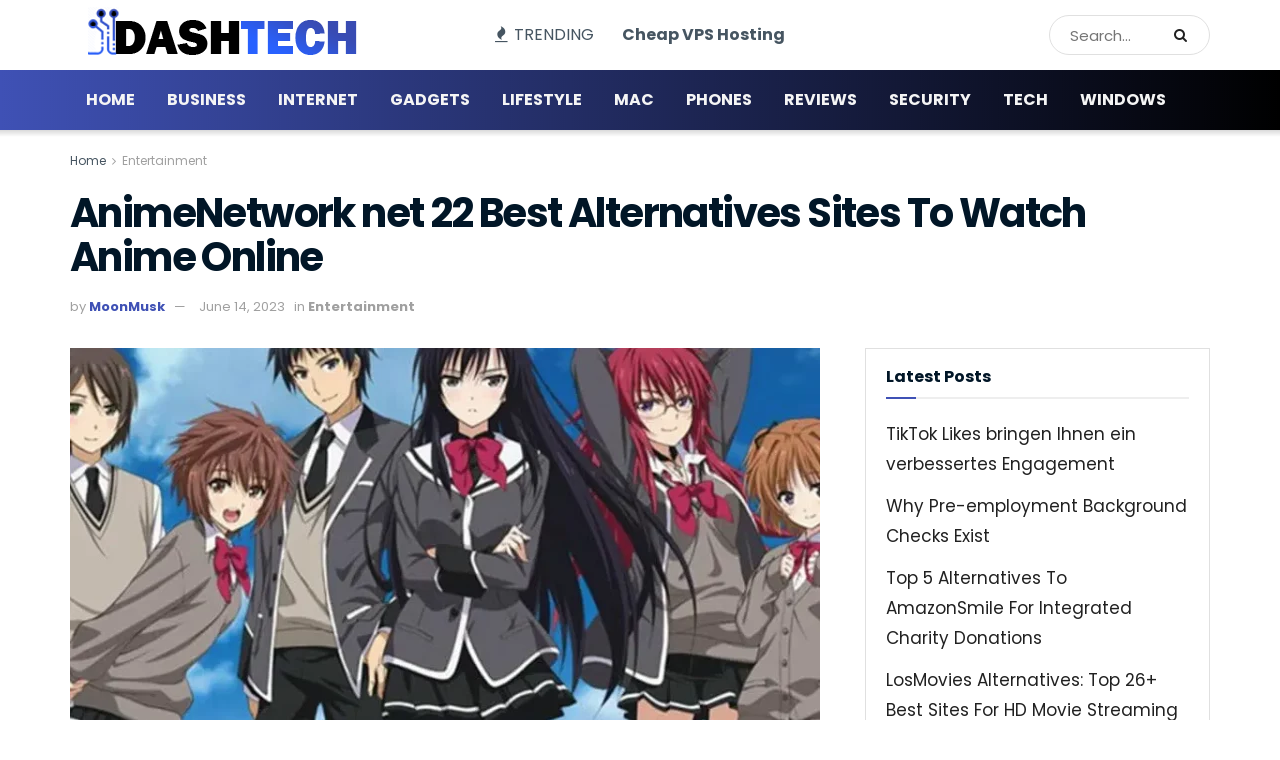

--- FILE ---
content_type: text/html; charset=UTF-8
request_url: https://www.dashtech.io/animenetwork-net/
body_size: 28076
content:
<!doctype html>
<!--[if lt IE 7]> <html class="no-js lt-ie9 lt-ie8 lt-ie7" lang="en-US"> <![endif]-->
<!--[if IE 7]>    <html class="no-js lt-ie9 lt-ie8" lang="en-US"> <![endif]-->
<!--[if IE 8]>    <html class="no-js lt-ie9" lang="en-US"> <![endif]-->
<!--[if IE 9]>    <html class="no-js lt-ie10" lang="en-US"> <![endif]-->
<!--[if gt IE 8]><!--> <html class="no-js" lang="en-US"> <!--<![endif]-->
<head>
    <meta http-equiv="Content-Type" content="text/html; charset=UTF-8" />
    <meta name='viewport' content='width=device-width, initial-scale=1, user-scalable=yes' />
    <link rel="profile" href="http://gmpg.org/xfn/11" />
    <link rel="pingback" href="https://www.dashtech.io/xmlrpc.php" />
    <meta name='robots' content='index, follow, max-image-preview:large, max-snippet:-1, max-video-preview:-1' />
			
			<script type="module">;/*! instant.page v5.1.1 - (C) 2019-2020 Alexandre Dieulot - https://instant.page/license */
let t,e;const n=new Set,o=document.createElement("link"),i=o.relList&&o.relList.supports&&o.relList.supports("prefetch")&&window.IntersectionObserver&&"isIntersecting"in IntersectionObserverEntry.prototype,s="instantAllowQueryString"in document.body.dataset,a="instantAllowExternalLinks"in document.body.dataset,r="instantWhitelist"in document.body.dataset,c="instantMousedownShortcut"in document.body.dataset,d=1111;let l=65,u=!1,f=!1,m=!1;if("instantIntensity"in document.body.dataset){const t=document.body.dataset.instantIntensity;if("mousedown"==t.substr(0,9))u=!0,"mousedown-only"==t&&(f=!0);else if("viewport"==t.substr(0,8))navigator.connection&&(navigator.connection.saveData||navigator.connection.effectiveType&&navigator.connection.effectiveType.includes("2g"))||("viewport"==t?document.documentElement.clientWidth*document.documentElement.clientHeight<45e4&&(m=!0):"viewport-all"==t&&(m=!0));else{const e=parseInt(t);isNaN(e)||(l=e)}}if(i){const n={capture:!0,passive:!0};if(f||document.addEventListener("touchstart",(function(t){e=performance.now();const n=t.target.closest("a");h(n)&&v(n.href)}),n),u?c||document.addEventListener("mousedown",(function(t){const e=t.target.closest("a");h(e)&&v(e.href)}),n):document.addEventListener("mouseover",(function(n){if(performance.now()-e<d)return;if(!("closest"in n.target))return;const o=n.target.closest("a");h(o)&&(o.addEventListener("mouseout",p,{passive:!0}),t=setTimeout((()=>{v(o.href),t=void 0}),l))}),n),c&&document.addEventListener("mousedown",(function(t){if(performance.now()-e<d)return;const n=t.target.closest("a");if(t.which>1||t.metaKey||t.ctrlKey)return;if(!n)return;n.addEventListener("click",(function(t){1337!=t.detail&&t.preventDefault()}),{capture:!0,passive:!1,once:!0});const o=new MouseEvent("click",{view:window,bubbles:!0,cancelable:!1,detail:1337});n.dispatchEvent(o)}),n),m){let t;(t=window.requestIdleCallback?t=>{requestIdleCallback(t,{timeout:1500})}:t=>{t()})((()=>{const t=new IntersectionObserver((e=>{e.forEach((e=>{if(e.isIntersecting){const n=e.target;t.unobserve(n),v(n.href)}}))}));document.querySelectorAll("a").forEach((e=>{h(e)&&t.observe(e)}))}))}}function p(e){e.relatedTarget&&e.target.closest("a")==e.relatedTarget.closest("a")||t&&(clearTimeout(t),t=void 0)}function h(t){if(t&&t.href&&(!r||"instant"in t.dataset)&&(a||t.origin==location.origin||"instant"in t.dataset)&&["http:","https:"].includes(t.protocol)&&("http:"!=t.protocol||"https:"!=location.protocol)&&(s||!t.search||"instant"in t.dataset)&&!(t.hash&&t.pathname+t.search==location.pathname+location.search||"noInstant"in t.dataset))return!0}function v(t){if(n.has(t))return;const e=document.createElement("link");e.rel="prefetch",e.href=t,document.head.appendChild(e),n.add(t)}</script>
	<!-- This site is optimized with the Yoast SEO plugin v26.7 - https://yoast.com/wordpress/plugins/seo/ -->
	<title>AnimeNetwork net 22 Best Alternatives Sites To Watch Anime Online - DashTech</title>
<link data-rocket-prefetch href="https://www.google-analytics.com" rel="dns-prefetch">
<link data-rocket-prefetch href="https://fonts.googleapis.com" rel="dns-prefetch">
<link data-rocket-preload as="style" href="https://fonts.googleapis.com/css?family=Poppins%3Aregular%2C700%7CRoboto%20Condensed%3A700&#038;display=swap" rel="preload">
<link href="https://fonts.googleapis.com/css?family=Poppins%3Aregular%2C700%7CRoboto%20Condensed%3A700&#038;display=swap" media="print" onload="this.media=&#039;all&#039;" rel="stylesheet">
<noscript><link rel="stylesheet" href="https://fonts.googleapis.com/css?family=Poppins%3Aregular%2C700%7CRoboto%20Condensed%3A700&#038;display=swap"></noscript><link rel="preload" data-rocket-preload as="image" href="https://www.dashtech.io/wp-content/themes/jnews/assets/img/preloader.gif" fetchpriority="high">
	<meta name="description" content="AnimeNetwork net is a Japanese Anime Studio that provides a variety of media items such as TV shows, DVD movies, video games, song albums, and anime theme park attractions." />
	<link rel="canonical" href="https://www.dashtech.io/animenetwork-net/" />
	<meta property="og:locale" content="en_US" />
	<meta property="og:type" content="article" />
	<meta property="og:title" content="AnimeNetwork net 22 Best Alternatives Sites To Watch Anime Online - DashTech" />
	<meta property="og:description" content="AnimeNetwork net is a Japanese Anime Studio that provides a variety of media items such as TV shows, DVD movies, video games, song albums, and anime theme park attractions." />
	<meta property="og:url" content="https://www.dashtech.io/animenetwork-net/" />
	<meta property="og:site_name" content="DashTech" />
	<meta property="article:published_time" content="2023-06-14T23:56:17+00:00" />
	<meta property="og:image" content="https://www.dashtech.io/wp-content/uploads/2023/06/Girls-Beyond-The-Wasteland-001-20160106.webp" />
	<meta property="og:image:width" content="800" />
	<meta property="og:image:height" content="478" />
	<meta property="og:image:type" content="image/webp" />
	<meta name="author" content="MoonMusk" />
	<meta name="twitter:card" content="summary_large_image" />
	<meta name="twitter:label1" content="Written by" />
	<meta name="twitter:data1" content="MoonMusk" />
	<meta name="twitter:label2" content="Est. reading time" />
	<meta name="twitter:data2" content="14 minutes" />
	<script type="application/ld+json" class="yoast-schema-graph">{"@context":"https://schema.org","@graph":[{"@type":"Article","@id":"https://www.dashtech.io/animenetwork-net/#article","isPartOf":{"@id":"https://www.dashtech.io/animenetwork-net/"},"author":{"name":"MoonMusk","@id":"https://www.dashtech.io/#/schema/person/2ff499e449a28bd758d22a1491124267"},"headline":"AnimeNetwork net 22 Best Alternatives Sites To Watch Anime Online","datePublished":"2023-06-14T23:56:17+00:00","mainEntityOfPage":{"@id":"https://www.dashtech.io/animenetwork-net/"},"wordCount":2048,"commentCount":0,"publisher":{"@id":"https://www.dashtech.io/#/schema/person/5ba446cb768d08281b8fa35a12205ee8"},"image":{"@id":"https://www.dashtech.io/animenetwork-net/#primaryimage"},"thumbnailUrl":"https://www.dashtech.io/wp-content/uploads/2023/06/Girls-Beyond-The-Wasteland-001-20160106.webp","articleSection":["Entertainment"],"inLanguage":"en-US","potentialAction":[{"@type":"CommentAction","name":"Comment","target":["https://www.dashtech.io/animenetwork-net/#respond"]}]},{"@type":"WebPage","@id":"https://www.dashtech.io/animenetwork-net/","url":"https://www.dashtech.io/animenetwork-net/","name":"AnimeNetwork net 22 Best Alternatives Sites To Watch Anime Online - DashTech","isPartOf":{"@id":"https://www.dashtech.io/#website"},"primaryImageOfPage":{"@id":"https://www.dashtech.io/animenetwork-net/#primaryimage"},"image":{"@id":"https://www.dashtech.io/animenetwork-net/#primaryimage"},"thumbnailUrl":"https://www.dashtech.io/wp-content/uploads/2023/06/Girls-Beyond-The-Wasteland-001-20160106.webp","datePublished":"2023-06-14T23:56:17+00:00","description":"AnimeNetwork net is a Japanese Anime Studio that provides a variety of media items such as TV shows, DVD movies, video games, song albums, and anime theme park attractions.","breadcrumb":{"@id":"https://www.dashtech.io/animenetwork-net/#breadcrumb"},"inLanguage":"en-US","potentialAction":[{"@type":"ReadAction","target":["https://www.dashtech.io/animenetwork-net/"]}]},{"@type":"ImageObject","inLanguage":"en-US","@id":"https://www.dashtech.io/animenetwork-net/#primaryimage","url":"https://www.dashtech.io/wp-content/uploads/2023/06/Girls-Beyond-The-Wasteland-001-20160106.webp","contentUrl":"https://www.dashtech.io/wp-content/uploads/2023/06/Girls-Beyond-The-Wasteland-001-20160106.webp","width":800,"height":478},{"@type":"BreadcrumbList","@id":"https://www.dashtech.io/animenetwork-net/#breadcrumb","itemListElement":[{"@type":"ListItem","position":1,"name":"Home","item":"https://www.dashtech.io/"},{"@type":"ListItem","position":2,"name":"Blog","item":"https://www.dashtech.io/blog/"},{"@type":"ListItem","position":3,"name":"AnimeNetwork net 22 Best Alternatives Sites To Watch Anime Online"}]},{"@type":"WebSite","@id":"https://www.dashtech.io/#website","url":"https://www.dashtech.io/","name":"DashTech","description":"Technology Innovation &amp; More","publisher":{"@id":"https://www.dashtech.io/#/schema/person/5ba446cb768d08281b8fa35a12205ee8"},"potentialAction":[{"@type":"SearchAction","target":{"@type":"EntryPoint","urlTemplate":"https://www.dashtech.io/?s={search_term_string}"},"query-input":{"@type":"PropertyValueSpecification","valueRequired":true,"valueName":"search_term_string"}}],"inLanguage":"en-US"},{"@type":["Person","Organization"],"@id":"https://www.dashtech.io/#/schema/person/5ba446cb768d08281b8fa35a12205ee8","name":"KOF","image":{"@type":"ImageObject","inLanguage":"en-US","@id":"https://www.dashtech.io/#/schema/person/image/","url":"https://secure.gravatar.com/avatar/ef785faecaf4b82561c4cf8058b0593cfc81d172aa7948b278e64d885699896d?s=96&d=mm&r=g","contentUrl":"https://secure.gravatar.com/avatar/ef785faecaf4b82561c4cf8058b0593cfc81d172aa7948b278e64d885699896d?s=96&d=mm&r=g","caption":"KOF"},"logo":{"@id":"https://www.dashtech.io/#/schema/person/image/"},"sameAs":["http://dashtech.org"]},{"@type":"Person","@id":"https://www.dashtech.io/#/schema/person/2ff499e449a28bd758d22a1491124267","name":"MoonMusk","image":{"@type":"ImageObject","inLanguage":"en-US","@id":"https://www.dashtech.io/#/schema/person/image/","url":"https://secure.gravatar.com/avatar/ddab2a0c735502a4d5f5fbb5e84470688ff06b8c15fe167a8d1b3fb5e731dea4?s=96&d=mm&r=g","contentUrl":"https://secure.gravatar.com/avatar/ddab2a0c735502a4d5f5fbb5e84470688ff06b8c15fe167a8d1b3fb5e731dea4?s=96&d=mm&r=g","caption":"MoonMusk"},"url":"https://www.dashtech.io/author/carmel/"}]}</script>
	<!-- / Yoast SEO plugin. -->


<link rel='dns-prefetch' href='//fonts.googleapis.com' />
<link rel='preconnect' href='https://fonts.gstatic.com' />
<link rel="alternate" type="application/rss+xml" title="DashTech &raquo; Feed" href="https://www.dashtech.io/feed/" />
<style id='wp-img-auto-sizes-contain-inline-css' type='text/css'>
img:is([sizes=auto i],[sizes^="auto," i]){contain-intrinsic-size:3000px 1500px}
/*# sourceURL=wp-img-auto-sizes-contain-inline-css */
</style>
<style id='wp-emoji-styles-inline-css' type='text/css'>

	img.wp-smiley, img.emoji {
		display: inline !important;
		border: none !important;
		box-shadow: none !important;
		height: 1em !important;
		width: 1em !important;
		margin: 0 0.07em !important;
		vertical-align: -0.1em !important;
		background: none !important;
		padding: 0 !important;
	}
/*# sourceURL=wp-emoji-styles-inline-css */
</style>
<style id='wp-block-library-inline-css' type='text/css'>
:root{--wp-block-synced-color:#7a00df;--wp-block-synced-color--rgb:122,0,223;--wp-bound-block-color:var(--wp-block-synced-color);--wp-editor-canvas-background:#ddd;--wp-admin-theme-color:#007cba;--wp-admin-theme-color--rgb:0,124,186;--wp-admin-theme-color-darker-10:#006ba1;--wp-admin-theme-color-darker-10--rgb:0,107,160.5;--wp-admin-theme-color-darker-20:#005a87;--wp-admin-theme-color-darker-20--rgb:0,90,135;--wp-admin-border-width-focus:2px}@media (min-resolution:192dpi){:root{--wp-admin-border-width-focus:1.5px}}.wp-element-button{cursor:pointer}:root .has-very-light-gray-background-color{background-color:#eee}:root .has-very-dark-gray-background-color{background-color:#313131}:root .has-very-light-gray-color{color:#eee}:root .has-very-dark-gray-color{color:#313131}:root .has-vivid-green-cyan-to-vivid-cyan-blue-gradient-background{background:linear-gradient(135deg,#00d084,#0693e3)}:root .has-purple-crush-gradient-background{background:linear-gradient(135deg,#34e2e4,#4721fb 50%,#ab1dfe)}:root .has-hazy-dawn-gradient-background{background:linear-gradient(135deg,#faaca8,#dad0ec)}:root .has-subdued-olive-gradient-background{background:linear-gradient(135deg,#fafae1,#67a671)}:root .has-atomic-cream-gradient-background{background:linear-gradient(135deg,#fdd79a,#004a59)}:root .has-nightshade-gradient-background{background:linear-gradient(135deg,#330968,#31cdcf)}:root .has-midnight-gradient-background{background:linear-gradient(135deg,#020381,#2874fc)}:root{--wp--preset--font-size--normal:16px;--wp--preset--font-size--huge:42px}.has-regular-font-size{font-size:1em}.has-larger-font-size{font-size:2.625em}.has-normal-font-size{font-size:var(--wp--preset--font-size--normal)}.has-huge-font-size{font-size:var(--wp--preset--font-size--huge)}.has-text-align-center{text-align:center}.has-text-align-left{text-align:left}.has-text-align-right{text-align:right}.has-fit-text{white-space:nowrap!important}#end-resizable-editor-section{display:none}.aligncenter{clear:both}.items-justified-left{justify-content:flex-start}.items-justified-center{justify-content:center}.items-justified-right{justify-content:flex-end}.items-justified-space-between{justify-content:space-between}.screen-reader-text{border:0;clip-path:inset(50%);height:1px;margin:-1px;overflow:hidden;padding:0;position:absolute;width:1px;word-wrap:normal!important}.screen-reader-text:focus{background-color:#ddd;clip-path:none;color:#444;display:block;font-size:1em;height:auto;left:5px;line-height:normal;padding:15px 23px 14px;text-decoration:none;top:5px;width:auto;z-index:100000}html :where(.has-border-color){border-style:solid}html :where([style*=border-top-color]){border-top-style:solid}html :where([style*=border-right-color]){border-right-style:solid}html :where([style*=border-bottom-color]){border-bottom-style:solid}html :where([style*=border-left-color]){border-left-style:solid}html :where([style*=border-width]){border-style:solid}html :where([style*=border-top-width]){border-top-style:solid}html :where([style*=border-right-width]){border-right-style:solid}html :where([style*=border-bottom-width]){border-bottom-style:solid}html :where([style*=border-left-width]){border-left-style:solid}html :where(img[class*=wp-image-]){height:auto;max-width:100%}:where(figure){margin:0 0 1em}html :where(.is-position-sticky){--wp-admin--admin-bar--position-offset:var(--wp-admin--admin-bar--height,0px)}@media screen and (max-width:600px){html :where(.is-position-sticky){--wp-admin--admin-bar--position-offset:0px}}

/*# sourceURL=wp-block-library-inline-css */
</style><style id='global-styles-inline-css' type='text/css'>
:root{--wp--preset--aspect-ratio--square: 1;--wp--preset--aspect-ratio--4-3: 4/3;--wp--preset--aspect-ratio--3-4: 3/4;--wp--preset--aspect-ratio--3-2: 3/2;--wp--preset--aspect-ratio--2-3: 2/3;--wp--preset--aspect-ratio--16-9: 16/9;--wp--preset--aspect-ratio--9-16: 9/16;--wp--preset--color--black: #000000;--wp--preset--color--cyan-bluish-gray: #abb8c3;--wp--preset--color--white: #ffffff;--wp--preset--color--pale-pink: #f78da7;--wp--preset--color--vivid-red: #cf2e2e;--wp--preset--color--luminous-vivid-orange: #ff6900;--wp--preset--color--luminous-vivid-amber: #fcb900;--wp--preset--color--light-green-cyan: #7bdcb5;--wp--preset--color--vivid-green-cyan: #00d084;--wp--preset--color--pale-cyan-blue: #8ed1fc;--wp--preset--color--vivid-cyan-blue: #0693e3;--wp--preset--color--vivid-purple: #9b51e0;--wp--preset--gradient--vivid-cyan-blue-to-vivid-purple: linear-gradient(135deg,rgb(6,147,227) 0%,rgb(155,81,224) 100%);--wp--preset--gradient--light-green-cyan-to-vivid-green-cyan: linear-gradient(135deg,rgb(122,220,180) 0%,rgb(0,208,130) 100%);--wp--preset--gradient--luminous-vivid-amber-to-luminous-vivid-orange: linear-gradient(135deg,rgb(252,185,0) 0%,rgb(255,105,0) 100%);--wp--preset--gradient--luminous-vivid-orange-to-vivid-red: linear-gradient(135deg,rgb(255,105,0) 0%,rgb(207,46,46) 100%);--wp--preset--gradient--very-light-gray-to-cyan-bluish-gray: linear-gradient(135deg,rgb(238,238,238) 0%,rgb(169,184,195) 100%);--wp--preset--gradient--cool-to-warm-spectrum: linear-gradient(135deg,rgb(74,234,220) 0%,rgb(151,120,209) 20%,rgb(207,42,186) 40%,rgb(238,44,130) 60%,rgb(251,105,98) 80%,rgb(254,248,76) 100%);--wp--preset--gradient--blush-light-purple: linear-gradient(135deg,rgb(255,206,236) 0%,rgb(152,150,240) 100%);--wp--preset--gradient--blush-bordeaux: linear-gradient(135deg,rgb(254,205,165) 0%,rgb(254,45,45) 50%,rgb(107,0,62) 100%);--wp--preset--gradient--luminous-dusk: linear-gradient(135deg,rgb(255,203,112) 0%,rgb(199,81,192) 50%,rgb(65,88,208) 100%);--wp--preset--gradient--pale-ocean: linear-gradient(135deg,rgb(255,245,203) 0%,rgb(182,227,212) 50%,rgb(51,167,181) 100%);--wp--preset--gradient--electric-grass: linear-gradient(135deg,rgb(202,248,128) 0%,rgb(113,206,126) 100%);--wp--preset--gradient--midnight: linear-gradient(135deg,rgb(2,3,129) 0%,rgb(40,116,252) 100%);--wp--preset--font-size--small: 13px;--wp--preset--font-size--medium: 20px;--wp--preset--font-size--large: 36px;--wp--preset--font-size--x-large: 42px;--wp--preset--spacing--20: 0.44rem;--wp--preset--spacing--30: 0.67rem;--wp--preset--spacing--40: 1rem;--wp--preset--spacing--50: 1.5rem;--wp--preset--spacing--60: 2.25rem;--wp--preset--spacing--70: 3.38rem;--wp--preset--spacing--80: 5.06rem;--wp--preset--shadow--natural: 6px 6px 9px rgba(0, 0, 0, 0.2);--wp--preset--shadow--deep: 12px 12px 50px rgba(0, 0, 0, 0.4);--wp--preset--shadow--sharp: 6px 6px 0px rgba(0, 0, 0, 0.2);--wp--preset--shadow--outlined: 6px 6px 0px -3px rgb(255, 255, 255), 6px 6px rgb(0, 0, 0);--wp--preset--shadow--crisp: 6px 6px 0px rgb(0, 0, 0);}:where(.is-layout-flex){gap: 0.5em;}:where(.is-layout-grid){gap: 0.5em;}body .is-layout-flex{display: flex;}.is-layout-flex{flex-wrap: wrap;align-items: center;}.is-layout-flex > :is(*, div){margin: 0;}body .is-layout-grid{display: grid;}.is-layout-grid > :is(*, div){margin: 0;}:where(.wp-block-columns.is-layout-flex){gap: 2em;}:where(.wp-block-columns.is-layout-grid){gap: 2em;}:where(.wp-block-post-template.is-layout-flex){gap: 1.25em;}:where(.wp-block-post-template.is-layout-grid){gap: 1.25em;}.has-black-color{color: var(--wp--preset--color--black) !important;}.has-cyan-bluish-gray-color{color: var(--wp--preset--color--cyan-bluish-gray) !important;}.has-white-color{color: var(--wp--preset--color--white) !important;}.has-pale-pink-color{color: var(--wp--preset--color--pale-pink) !important;}.has-vivid-red-color{color: var(--wp--preset--color--vivid-red) !important;}.has-luminous-vivid-orange-color{color: var(--wp--preset--color--luminous-vivid-orange) !important;}.has-luminous-vivid-amber-color{color: var(--wp--preset--color--luminous-vivid-amber) !important;}.has-light-green-cyan-color{color: var(--wp--preset--color--light-green-cyan) !important;}.has-vivid-green-cyan-color{color: var(--wp--preset--color--vivid-green-cyan) !important;}.has-pale-cyan-blue-color{color: var(--wp--preset--color--pale-cyan-blue) !important;}.has-vivid-cyan-blue-color{color: var(--wp--preset--color--vivid-cyan-blue) !important;}.has-vivid-purple-color{color: var(--wp--preset--color--vivid-purple) !important;}.has-black-background-color{background-color: var(--wp--preset--color--black) !important;}.has-cyan-bluish-gray-background-color{background-color: var(--wp--preset--color--cyan-bluish-gray) !important;}.has-white-background-color{background-color: var(--wp--preset--color--white) !important;}.has-pale-pink-background-color{background-color: var(--wp--preset--color--pale-pink) !important;}.has-vivid-red-background-color{background-color: var(--wp--preset--color--vivid-red) !important;}.has-luminous-vivid-orange-background-color{background-color: var(--wp--preset--color--luminous-vivid-orange) !important;}.has-luminous-vivid-amber-background-color{background-color: var(--wp--preset--color--luminous-vivid-amber) !important;}.has-light-green-cyan-background-color{background-color: var(--wp--preset--color--light-green-cyan) !important;}.has-vivid-green-cyan-background-color{background-color: var(--wp--preset--color--vivid-green-cyan) !important;}.has-pale-cyan-blue-background-color{background-color: var(--wp--preset--color--pale-cyan-blue) !important;}.has-vivid-cyan-blue-background-color{background-color: var(--wp--preset--color--vivid-cyan-blue) !important;}.has-vivid-purple-background-color{background-color: var(--wp--preset--color--vivid-purple) !important;}.has-black-border-color{border-color: var(--wp--preset--color--black) !important;}.has-cyan-bluish-gray-border-color{border-color: var(--wp--preset--color--cyan-bluish-gray) !important;}.has-white-border-color{border-color: var(--wp--preset--color--white) !important;}.has-pale-pink-border-color{border-color: var(--wp--preset--color--pale-pink) !important;}.has-vivid-red-border-color{border-color: var(--wp--preset--color--vivid-red) !important;}.has-luminous-vivid-orange-border-color{border-color: var(--wp--preset--color--luminous-vivid-orange) !important;}.has-luminous-vivid-amber-border-color{border-color: var(--wp--preset--color--luminous-vivid-amber) !important;}.has-light-green-cyan-border-color{border-color: var(--wp--preset--color--light-green-cyan) !important;}.has-vivid-green-cyan-border-color{border-color: var(--wp--preset--color--vivid-green-cyan) !important;}.has-pale-cyan-blue-border-color{border-color: var(--wp--preset--color--pale-cyan-blue) !important;}.has-vivid-cyan-blue-border-color{border-color: var(--wp--preset--color--vivid-cyan-blue) !important;}.has-vivid-purple-border-color{border-color: var(--wp--preset--color--vivid-purple) !important;}.has-vivid-cyan-blue-to-vivid-purple-gradient-background{background: var(--wp--preset--gradient--vivid-cyan-blue-to-vivid-purple) !important;}.has-light-green-cyan-to-vivid-green-cyan-gradient-background{background: var(--wp--preset--gradient--light-green-cyan-to-vivid-green-cyan) !important;}.has-luminous-vivid-amber-to-luminous-vivid-orange-gradient-background{background: var(--wp--preset--gradient--luminous-vivid-amber-to-luminous-vivid-orange) !important;}.has-luminous-vivid-orange-to-vivid-red-gradient-background{background: var(--wp--preset--gradient--luminous-vivid-orange-to-vivid-red) !important;}.has-very-light-gray-to-cyan-bluish-gray-gradient-background{background: var(--wp--preset--gradient--very-light-gray-to-cyan-bluish-gray) !important;}.has-cool-to-warm-spectrum-gradient-background{background: var(--wp--preset--gradient--cool-to-warm-spectrum) !important;}.has-blush-light-purple-gradient-background{background: var(--wp--preset--gradient--blush-light-purple) !important;}.has-blush-bordeaux-gradient-background{background: var(--wp--preset--gradient--blush-bordeaux) !important;}.has-luminous-dusk-gradient-background{background: var(--wp--preset--gradient--luminous-dusk) !important;}.has-pale-ocean-gradient-background{background: var(--wp--preset--gradient--pale-ocean) !important;}.has-electric-grass-gradient-background{background: var(--wp--preset--gradient--electric-grass) !important;}.has-midnight-gradient-background{background: var(--wp--preset--gradient--midnight) !important;}.has-small-font-size{font-size: var(--wp--preset--font-size--small) !important;}.has-medium-font-size{font-size: var(--wp--preset--font-size--medium) !important;}.has-large-font-size{font-size: var(--wp--preset--font-size--large) !important;}.has-x-large-font-size{font-size: var(--wp--preset--font-size--x-large) !important;}
/*# sourceURL=global-styles-inline-css */
</style>

<style id='classic-theme-styles-inline-css' type='text/css'>
/*! This file is auto-generated */
.wp-block-button__link{color:#fff;background-color:#32373c;border-radius:9999px;box-shadow:none;text-decoration:none;padding:calc(.667em + 2px) calc(1.333em + 2px);font-size:1.125em}.wp-block-file__button{background:#32373c;color:#fff;text-decoration:none}
/*# sourceURL=/wp-includes/css/classic-themes.min.css */
</style>
<link data-minify="1" rel='stylesheet' id='js_composer_front-css' href='https://www.dashtech.io/wp-content/cache/min/1/wp-content/plugins/js_composer/assets/css/js_composer.min.css?ver=1768431644' type='text/css' media='all' />

<link rel='preload' as='font' type='font/woff2' crossorigin id='font-awesome-webfont-css' href='https://www.dashtech.io/wp-content/themes/jnews/assets/fonts/font-awesome/fonts/fontawesome-webfont.woff2?v=4.7.0' type='text/css' media='all' />
<link rel='preload' as='font' type='font/woff' crossorigin id='jnews-icon-webfont-css' href='https://www.dashtech.io/wp-content/themes/jnews/assets/fonts/jegicon/fonts/jegicon.woff' type='text/css' media='all' />
<link data-minify="1" rel='stylesheet' id='font-awesome-css' href='https://www.dashtech.io/wp-content/cache/min/1/wp-content/themes/jnews/assets/fonts/font-awesome/font-awesome.min.css?ver=1768431644' type='text/css' media='all' />
<link data-minify="1" rel='stylesheet' id='jnews-icon-css' href='https://www.dashtech.io/wp-content/cache/min/1/wp-content/themes/jnews/assets/fonts/jegicon/jegicon.css?ver=1768431644' type='text/css' media='all' />
<link data-minify="1" rel='stylesheet' id='jscrollpane-css' href='https://www.dashtech.io/wp-content/cache/min/1/wp-content/themes/jnews/assets/css/jquery.jscrollpane.css?ver=1768431644' type='text/css' media='all' />
<link data-minify="1" rel='stylesheet' id='oknav-css' href='https://www.dashtech.io/wp-content/cache/min/1/wp-content/themes/jnews/assets/css/okayNav.css?ver=1768431644' type='text/css' media='all' />
<link data-minify="1" rel='stylesheet' id='magnific-popup-css' href='https://www.dashtech.io/wp-content/cache/min/1/wp-content/themes/jnews/assets/css/magnific-popup.css?ver=1768431644' type='text/css' media='all' />
<link data-minify="1" rel='stylesheet' id='chosen-css' href='https://www.dashtech.io/wp-content/cache/min/1/wp-content/themes/jnews/assets/css/chosen/chosen.css?ver=1768431644' type='text/css' media='all' />
<link data-minify="1" rel='stylesheet' id='jnews-main-css' href='https://www.dashtech.io/wp-content/cache/min/1/wp-content/themes/jnews/assets/css/main.css?ver=1768431644' type='text/css' media='all' />
<link data-minify="1" rel='stylesheet' id='jnews-pages-css' href='https://www.dashtech.io/wp-content/cache/min/1/wp-content/themes/jnews/assets/css/pages.css?ver=1768431644' type='text/css' media='all' />
<link data-minify="1" rel='stylesheet' id='jnews-single-css' href='https://www.dashtech.io/wp-content/cache/min/1/wp-content/themes/jnews/assets/css/single.css?ver=1768431644' type='text/css' media='all' />
<link data-minify="1" rel='stylesheet' id='jnews-responsive-css' href='https://www.dashtech.io/wp-content/cache/min/1/wp-content/themes/jnews/assets/css/responsive.css?ver=1768431644' type='text/css' media='all' />
<link data-minify="1" rel='stylesheet' id='jnews-pb-temp-css' href='https://www.dashtech.io/wp-content/cache/min/1/wp-content/themes/jnews/assets/css/pb-temp.css?ver=1768431644' type='text/css' media='all' />
<link data-minify="1" rel='stylesheet' id='jnews-js-composer-css' href='https://www.dashtech.io/wp-content/cache/min/1/wp-content/themes/jnews/assets/css/js-composer-frontend.css?ver=1768431644' type='text/css' media='all' />
<link rel='stylesheet' id='jnews-style-css' href='https://www.dashtech.io/wp-content/themes/jnews/style.css?ver=11.1.5' type='text/css' media='all' />
<link data-minify="1" rel='stylesheet' id='jnews-darkmode-css' href='https://www.dashtech.io/wp-content/cache/min/1/wp-content/themes/jnews/assets/css/darkmode.css?ver=1768431644' type='text/css' media='all' />
<style id='rocket-lazyload-inline-css' type='text/css'>
.rll-youtube-player{position:relative;padding-bottom:56.23%;height:0;overflow:hidden;max-width:100%;}.rll-youtube-player:focus-within{outline: 2px solid currentColor;outline-offset: 5px;}.rll-youtube-player iframe{position:absolute;top:0;left:0;width:100%;height:100%;z-index:100;background:0 0}.rll-youtube-player img{bottom:0;display:block;left:0;margin:auto;max-width:100%;width:100%;position:absolute;right:0;top:0;border:none;height:auto;-webkit-transition:.4s all;-moz-transition:.4s all;transition:.4s all}.rll-youtube-player img:hover{-webkit-filter:brightness(75%)}.rll-youtube-player .play{height:100%;width:100%;left:0;top:0;position:absolute;background:url(https://www.dashtech.io/wp-content/plugins/wp-rocket/assets/img/youtube.png) no-repeat center;background-color: transparent !important;cursor:pointer;border:none;}.wp-embed-responsive .wp-has-aspect-ratio .rll-youtube-player{position:absolute;padding-bottom:0;width:100%;height:100%;top:0;bottom:0;left:0;right:0}
/*# sourceURL=rocket-lazyload-inline-css */
</style>


<meta name="generator" content="Powered by WPBakery Page Builder - drag and drop page builder for WordPress."/>
<link rel="amphtml" href="https://www.dashtech.io/animenetwork-net/amp/"><link rel="icon" href="https://www.dashtech.io/wp-content/uploads/2020/09/favicon.png" sizes="32x32" />
<link rel="icon" href="https://www.dashtech.io/wp-content/uploads/2020/09/favicon.png" sizes="192x192" />
<link rel="apple-touch-icon" href="https://www.dashtech.io/wp-content/uploads/2020/09/favicon.png" />
<meta name="msapplication-TileImage" content="https://www.dashtech.io/wp-content/uploads/2020/09/favicon.png" />
		<style type="text/css" id="wp-custom-css">
			.single .entry-header .jeg_post_title {
	font-size:40px;
}
.single .entry-content h2 {
	font-size:28px;
	font-weight:700;
}
.single .entry-content h3 {
	font-size:24px;
	font-weight:700;
}
.single .entry-content h4 {
	font-size:20px;
	font-weight:700;
}
.single .wp-caption .wp-caption-text {
    margin: 7px 0 0;
    line-height: 16px;
	font-weight:300;
}
.jeg_post_excerpt p:last-of-type {
    font-size: 14px;
    line-height: 26px;
}

/*CSS Mobile Phone*/
@media only screen and (max-width: 768px) {
.single .entry-header .jeg_post_title  {
    font-size: 23px!important;
    line-height: 28px!important;
}
.single .entry-content h2 {
    font-size: 1.2em;
    font-weight: 700;
}
.single .entry-content h3 {
    font-size: 1.187em;
    font-weight: 700;
}
.single .entry-content h4 {
    font-size: 1.062em;
    font-weight: 700;
}
.jeg_post_excerpt p, .content-inner p {
		font-size:15px;
		line-height:23px;
	}
}		</style>
		<noscript><style> .wpb_animate_when_almost_visible { opacity: 1; }</style></noscript><noscript><style id="rocket-lazyload-nojs-css">.rll-youtube-player, [data-lazy-src]{display:none !important;}</style></noscript><link data-minify="1" rel='stylesheet' id='jnews-scheme-css' href='https://www.dashtech.io/wp-content/cache/min/1/wp-content/themes/jnews/data/import/androidnews/scheme.css?ver=1768431644' type='text/css' media='all' />
<style id="rocket-lazyrender-inline-css">[data-wpr-lazyrender] {content-visibility: auto;}</style><meta name="generator" content="WP Rocket 3.20.1.2" data-wpr-features="wpr_minify_concatenate_js wpr_lazyload_images wpr_lazyload_iframes wpr_preconnect_external_domains wpr_automatic_lazy_rendering wpr_oci wpr_image_dimensions wpr_minify_css wpr_preload_links wpr_desktop" /></head>
<body class="wp-singular post-template-default single single-post postid-24389 single-format-standard wp-embed-responsive wp-theme-jnews jeg_toggle_light jeg_single_tpl_2 jnews jeg_boxed jsc_normal wpb-js-composer js-comp-ver-7.0 vc_responsive">

    
    
    <div  class="jeg_ad jeg_ad_top jnews_header_top_ads">
        <div class='ads-wrapper  '></div>    </div>

    <!-- The Main Wrapper
    ============================================= -->
    <div  class="jeg_viewport">

        
        <div  class="jeg_header_wrapper">
            <div  class="jeg_header_instagram_wrapper">
    </div>

<!-- HEADER -->
<div  class="jeg_header normal">
    <div class="jeg_midbar jeg_container jeg_navbar_wrapper normal">
    <div class="container">
        <div class="jeg_nav_row">
            
                <div class="jeg_nav_col jeg_nav_left jeg_nav_grow">
                    <div class="item_wrap jeg_nav_alignleft">
                        <div class="jeg_nav_item jeg_logo jeg_desktop_logo">
			<div class="site-title">
			<a href="https://www.dashtech.io/" style="padding: 0px 0px 0px 15px;">
				<img width="274" height="60" class='jeg_logo_img' src="https://www.dashtech.io/wp-content/uploads/2020/11/logo-2.png"  alt="DashTech"data-light-src="https://www.dashtech.io/wp-content/uploads/2020/11/logo-2.png" data-light-srcset="https://www.dashtech.io/wp-content/uploads/2020/11/logo-2.png 1x,  2x" data-dark-src="" data-dark-srcset=" 1x,  2x">			</a>
		</div>
	</div>
                    </div>
                </div>

                
                <div class="jeg_nav_col jeg_nav_center jeg_nav_normal">
                    <div class="item_wrap jeg_nav_alignleft">
                        <div class="jeg_nav_item jeg_nav_html">
    <span class="top-trending-title"><i class="fa fa-fire"></i> TRENDING</span></div><div class="jeg_nav_item">
	<ul class="jeg_menu jeg_top_menu"><li id="menu-item-6392" class="menu-item menu-item-type-custom menu-item-object-custom menu-item-6392"><a href="https://www.dashtech.org/best-cheap-vps-server-hosting-providers/">Cheap VPS Hosting</a></li>
</ul></div>                    </div>
                </div>

                
                <div class="jeg_nav_col jeg_nav_right jeg_nav_grow">
                    <div class="item_wrap jeg_nav_alignright">
                        <!-- Search Form -->
<div class="jeg_nav_item jeg_nav_search">
	<div class="jeg_search_wrapper jeg_search_no_expand round">
	    <a href="#" class="jeg_search_toggle"><i class="fa fa-search"></i></a>
	    <form action="https://www.dashtech.io/" method="get" class="jeg_search_form" target="_top">
    <input name="s" class="jeg_search_input" placeholder="Search..." type="text" value="" autocomplete="off">
    <button aria-label="Search Button" type="submit" class="jeg_search_button btn"><i class="fa fa-search"></i></button>
</form>
<!-- jeg_search_hide with_result no_result -->
<div class="jeg_search_result jeg_search_hide with_result">
    <div class="search-result-wrapper">
    </div>
    <div class="search-link search-noresult">
        No Result    </div>
    <div class="search-link search-all-button">
        <i class="fa fa-search"></i> View All Result    </div>
</div>	</div>
</div>                    </div>
                </div>

                        </div>
    </div>
</div><div class="jeg_bottombar jeg_navbar jeg_container jeg_navbar_wrapper jeg_navbar_normal jeg_navbar_shadow jeg_navbar_dark">
    <div class="container">
        <div class="jeg_nav_row">
            
                <div class="jeg_nav_col jeg_nav_left jeg_nav_grow">
                    <div class="item_wrap jeg_nav_alignleft">
                        <div class="jeg_nav_item jeg_main_menu_wrapper">
<div class="jeg_mainmenu_wrap"><ul class="jeg_menu jeg_main_menu jeg_menu_style_4" data-animation="animate"><li id="menu-item-3528" class="menu-item menu-item-type-custom menu-item-object-custom menu-item-3528 bgnav" data-item-row="default" ><a href="/">Home</a></li>
<li id="menu-item-4471" class="menu-item menu-item-type-taxonomy menu-item-object-category menu-item-4471 bgnav" data-item-row="default" ><a href="https://www.dashtech.io/business/">Business</a></li>
<li id="menu-item-4473" class="menu-item menu-item-type-taxonomy menu-item-object-category menu-item-4473 bgnav" data-item-row="default" ><a href="https://www.dashtech.io/internet/">Internet</a></li>
<li id="menu-item-4472" class="menu-item menu-item-type-taxonomy menu-item-object-category menu-item-4472 bgnav" data-item-row="default" ><a href="https://www.dashtech.io/gadgets/">Gadgets</a></li>
<li id="menu-item-4481" class="menu-item menu-item-type-taxonomy menu-item-object-category menu-item-4481 bgnav" data-item-row="default" ><a href="https://www.dashtech.io/lifestyle/">LifeStyle</a></li>
<li id="menu-item-4474" class="menu-item menu-item-type-taxonomy menu-item-object-category menu-item-4474 bgnav" data-item-row="default" ><a href="https://www.dashtech.io/mac/">Mac</a></li>
<li id="menu-item-4475" class="menu-item menu-item-type-taxonomy menu-item-object-category menu-item-4475 bgnav" data-item-row="default" ><a href="https://www.dashtech.io/phones/">Phones</a></li>
<li id="menu-item-4476" class="menu-item menu-item-type-taxonomy menu-item-object-category menu-item-4476 bgnav" data-item-row="default" ><a href="https://www.dashtech.io/reviews/">Reviews</a></li>
<li id="menu-item-4477" class="menu-item menu-item-type-taxonomy menu-item-object-category menu-item-4477 bgnav" data-item-row="default" ><a href="https://www.dashtech.io/security/">Security</a></li>
<li id="menu-item-4478" class="menu-item menu-item-type-taxonomy menu-item-object-category menu-item-4478 bgnav" data-item-row="default" ><a href="https://www.dashtech.io/tech/">Tech</a></li>
<li id="menu-item-4480" class="menu-item menu-item-type-taxonomy menu-item-object-category menu-item-4480 bgnav" data-item-row="default" ><a href="https://www.dashtech.io/windows/">Windows</a></li>
</ul></div></div>
                    </div>
                </div>

                
                <div class="jeg_nav_col jeg_nav_center jeg_nav_normal">
                    <div class="item_wrap jeg_nav_aligncenter">
                                            </div>
                </div>

                
                <div class="jeg_nav_col jeg_nav_right jeg_nav_normal">
                    <div class="item_wrap jeg_nav_alignright">
                                            </div>
                </div>

                        </div>
    </div>
</div></div><!-- /.jeg_header -->        </div>

        <div  class="jeg_header_sticky">
            <div  class="sticky_blankspace"></div>
<div  class="jeg_header normal">
    <div class="jeg_container">
        <div data-mode="scroll" class="jeg_stickybar jeg_navbar jeg_navbar_wrapper jeg_navbar_normal jeg_navbar_normal">
            <div class="container">
    <div class="jeg_nav_row">
        
            <div class="jeg_nav_col jeg_nav_left jeg_nav_grow">
                <div class="item_wrap jeg_nav_alignleft">
                    <div class="jeg_nav_item jeg_main_menu_wrapper">
<div class="jeg_mainmenu_wrap"><ul class="jeg_menu jeg_main_menu jeg_menu_style_4" data-animation="animate"><li id="menu-item-3528" class="menu-item menu-item-type-custom menu-item-object-custom menu-item-3528 bgnav" data-item-row="default" ><a href="/">Home</a></li>
<li id="menu-item-4471" class="menu-item menu-item-type-taxonomy menu-item-object-category menu-item-4471 bgnav" data-item-row="default" ><a href="https://www.dashtech.io/business/">Business</a></li>
<li id="menu-item-4473" class="menu-item menu-item-type-taxonomy menu-item-object-category menu-item-4473 bgnav" data-item-row="default" ><a href="https://www.dashtech.io/internet/">Internet</a></li>
<li id="menu-item-4472" class="menu-item menu-item-type-taxonomy menu-item-object-category menu-item-4472 bgnav" data-item-row="default" ><a href="https://www.dashtech.io/gadgets/">Gadgets</a></li>
<li id="menu-item-4481" class="menu-item menu-item-type-taxonomy menu-item-object-category menu-item-4481 bgnav" data-item-row="default" ><a href="https://www.dashtech.io/lifestyle/">LifeStyle</a></li>
<li id="menu-item-4474" class="menu-item menu-item-type-taxonomy menu-item-object-category menu-item-4474 bgnav" data-item-row="default" ><a href="https://www.dashtech.io/mac/">Mac</a></li>
<li id="menu-item-4475" class="menu-item menu-item-type-taxonomy menu-item-object-category menu-item-4475 bgnav" data-item-row="default" ><a href="https://www.dashtech.io/phones/">Phones</a></li>
<li id="menu-item-4476" class="menu-item menu-item-type-taxonomy menu-item-object-category menu-item-4476 bgnav" data-item-row="default" ><a href="https://www.dashtech.io/reviews/">Reviews</a></li>
<li id="menu-item-4477" class="menu-item menu-item-type-taxonomy menu-item-object-category menu-item-4477 bgnav" data-item-row="default" ><a href="https://www.dashtech.io/security/">Security</a></li>
<li id="menu-item-4478" class="menu-item menu-item-type-taxonomy menu-item-object-category menu-item-4478 bgnav" data-item-row="default" ><a href="https://www.dashtech.io/tech/">Tech</a></li>
<li id="menu-item-4480" class="menu-item menu-item-type-taxonomy menu-item-object-category menu-item-4480 bgnav" data-item-row="default" ><a href="https://www.dashtech.io/windows/">Windows</a></li>
</ul></div></div>
                </div>
            </div>

            
            <div class="jeg_nav_col jeg_nav_center jeg_nav_normal">
                <div class="item_wrap jeg_nav_aligncenter">
                                    </div>
            </div>

            
            <div class="jeg_nav_col jeg_nav_right jeg_nav_normal">
                <div class="item_wrap jeg_nav_alignright">
                    <!-- Search Icon -->
<div class="jeg_nav_item jeg_search_wrapper search_icon jeg_search_popup_expand">
    <a href="#" class="jeg_search_toggle"><i class="fa fa-search"></i></a>
    <form action="https://www.dashtech.io/" method="get" class="jeg_search_form" target="_top">
    <input name="s" class="jeg_search_input" placeholder="Search..." type="text" value="" autocomplete="off">
    <button aria-label="Search Button" type="submit" class="jeg_search_button btn"><i class="fa fa-search"></i></button>
</form>
<!-- jeg_search_hide with_result no_result -->
<div class="jeg_search_result jeg_search_hide with_result">
    <div class="search-result-wrapper">
    </div>
    <div class="search-link search-noresult">
        No Result    </div>
    <div class="search-link search-all-button">
        <i class="fa fa-search"></i> View All Result    </div>
</div></div>                </div>
            </div>

                </div>
</div>        </div>
    </div>
</div>
        </div>

        <div  class="jeg_navbar_mobile_wrapper">
            <div  class="jeg_navbar_mobile" data-mode="scroll">
    <div class="jeg_mobile_bottombar jeg_mobile_midbar jeg_container normal">
    <div class="container">
        <div class="jeg_nav_row">
            
                <div class="jeg_nav_col jeg_nav_left jeg_nav_normal">
                    <div class="item_wrap jeg_nav_alignleft">
                        <div class="jeg_nav_item">
    <a href="#" class="toggle_btn jeg_mobile_toggle"><i class="fa fa-bars"></i></a>
</div>                    </div>
                </div>

                
                <div class="jeg_nav_col jeg_nav_center jeg_nav_grow">
                    <div class="item_wrap jeg_nav_aligncenter">
                        <div class="jeg_nav_item jeg_mobile_logo">
			<div class="site-title">
	    	<a href="https://www.dashtech.io/">
		        <img width="274" height="60" class='jeg_logo_img' src="https://www.dashtech.io/wp-content/uploads/2020/11/logo-2.png" srcset="https://www.dashtech.io/wp-content/uploads/2020/11/logo-2.png 1x, https://www.dashtech.org/wp-content/uploads/2017/11/logo-2.png 2x" alt="DashTech"data-light-src="https://www.dashtech.io/wp-content/uploads/2020/11/logo-2.png" data-light-srcset="https://www.dashtech.io/wp-content/uploads/2020/11/logo-2.png 1x, https://www.dashtech.org/wp-content/uploads/2017/11/logo-2.png 2x" data-dark-src="" data-dark-srcset=" 1x,  2x">		    </a>
	    </div>
	</div>                    </div>
                </div>

                
                <div class="jeg_nav_col jeg_nav_right jeg_nav_normal">
                    <div class="item_wrap jeg_nav_alignright">
                        <div class="jeg_nav_item jeg_search_wrapper jeg_search_popup_expand">
    <a href="#" class="jeg_search_toggle"><i class="fa fa-search"></i></a>
	<form action="https://www.dashtech.io/" method="get" class="jeg_search_form" target="_top">
    <input name="s" class="jeg_search_input" placeholder="Search..." type="text" value="" autocomplete="off">
    <button aria-label="Search Button" type="submit" class="jeg_search_button btn"><i class="fa fa-search"></i></button>
</form>
<!-- jeg_search_hide with_result no_result -->
<div class="jeg_search_result jeg_search_hide with_result">
    <div class="search-result-wrapper">
    </div>
    <div class="search-link search-noresult">
        No Result    </div>
    <div class="search-link search-all-button">
        <i class="fa fa-search"></i> View All Result    </div>
</div></div>                    </div>
                </div>

                        </div>
    </div>
</div></div>
<div  class="sticky_blankspace" style="height: 60px;"></div>        </div>

        <div  class="jeg_ad jeg_ad_top jnews_header_bottom_ads">
            <div class='ads-wrapper  '></div>        </div>

            <div  class="post-wrapper">

        <div class="post-wrap" >

            
            <div class="jeg_main ">
                <div class="jeg_container">
                    <div class="jeg_content jeg_singlepage">
	<div class="container">

		<div class="jeg_ad jeg_article_top jnews_article_top_ads">
			<div class='ads-wrapper  '></div>		</div>

		
						<div class="jeg_breadcrumbs jeg_breadcrumb_container">
				<div id="breadcrumbs"><span class="">
                <a href="https://www.dashtech.io">Home</a>
            </span><i class="fa fa-angle-right"></i><span class="breadcrumb_last_link">
                <a href="https://www.dashtech.io/entertainment/">Entertainment</a>
            </span></div>			</div>
			
			<div class="entry-header">
				
				<h1 class="jeg_post_title">AnimeNetwork net 22 Best Alternatives Sites To Watch Anime Online</h1>

				
				<div class="jeg_meta_container"><div class="jeg_post_meta jeg_post_meta_2">
    <div class="meta_left">
                                    <div class="jeg_meta_author">
                                        <span class="meta_text">by</span>
                    <a href="https://www.dashtech.io/author/carmel/">MoonMusk</a>                </div>
                    
                    <div class="jeg_meta_date">
                <a href="https://www.dashtech.io/animenetwork-net/">June 14, 2023</a>
            </div>
        
                    <div class="jeg_meta_category">
                <span><span class="meta_text">in</span>
                    <a href="https://www.dashtech.io/entertainment/" rel="category tag">Entertainment</a>                </span>
            </div>
        
            </div>

	<div class="meta_right">
					</div>
</div>
</div>
			</div>

			<div class="row">
				<div class="jeg_main_content col-md-8">

					<div class="jeg_inner_content">
						<div  class="jeg_featured featured_image "><div class="thumbnail-container" style="padding-bottom:50%"><img width="750" height="375" src="data:image/svg+xml,%3Csvg%20xmlns='http://www.w3.org/2000/svg'%20viewBox='0%200%20750%20375'%3E%3C/svg%3E" class=" wp-post-image" alt="" decoding="async" fetchpriority="high" data-lazy-src="https://www.dashtech.io/wp-content/uploads/2023/06/Girls-Beyond-The-Wasteland-001-20160106-750x375.webp" /><noscript><img width="750" height="375" src="https://www.dashtech.io/wp-content/uploads/2023/06/Girls-Beyond-The-Wasteland-001-20160106-750x375.webp" class=" wp-post-image" alt="" decoding="async" fetchpriority="high" /></noscript></div></div>
						
						<div class="jeg_ad jeg_article jnews_content_top_ads "><div class='ads-wrapper  '></div></div>
						<div class="entry-content no-share">
							<div class="jeg_share_button share-float jeg_sticky_share clearfix share-monocrhome">
															</div>

							<div class="content-inner ">
								<p><strong><span data-preserver-spaces="true">AnimeNetwork net Alternatives To Watch Anime Online: </span></strong>AnimeNetwork net is a Japanese Anime Studio that provides a variety of media items such as TV shows, DVD movies, video games, song albums, and anime theme park attractions.</p>
<p>The Yu-Gi-Oh Zillionaire Pack, a set of animated DVDs, two duel decks of cards, and 3 premium card decks made by the top seven Yu-Gi-Oh original characters, has been their most successful product thus far. Clocks, book sets, Cologne, sunglasses, cards, posters, and CDs are among their other products.</p>
<p>AnimeNetwork net is a web-based animation company founded in 2021 that produces successful anime television programs for fans of Japanese Animation, Video Game Design, and Cartoon Animation.</p>
<p>Most of their previous animation projects’ staffs were made up of significant characters from the anime, such as Yuusuke Tozawa, Tadayoshi Yamamori, and Yuichiro Nagashima. With this release, they collaborate with Sega to produce a new Yu-Gi-Oh Episodes game for the brand.</p>
<p>AnimeNetwork net is a spin-off of the famed Yu-Gi-Oh series, which began in the Japanese cartoon medium of TV and has now achieved appeal outside of Japan. To bring this idea to existence, AnimeNetwork net has joined forces with the iconic Japanese corporation Sega.</p>
<h2><span id="Top_22_Best_AnimeNetwork_net_Alternatives_To_Watch_Anime_Online"><span data-preserver-spaces="true">Top 22 Best AnimeNetwork net Alternatives To Watch Anime Online</span></span></h2>
<p><span data-preserver-spaces="true">Below, you can find the best AnimeNetwork net alternatives or sites like AnimeNetwork net to watch anime online.</span></p>
<h3><span id="1_Animexd"><span id="9_Animexd">1. <a href="http://www.animexd.website" target="_blank" rel="nofollow noopener">Animexd </a></span></span></h3>
<p><img decoding="async" class="alignnone wp-image-14123" src="data:image/svg+xml,%3Csvg%20xmlns='http://www.w3.org/2000/svg'%20viewBox='0%200%20600%20223'%3E%3C/svg%3E" data-lazy-sizes="(max-width: 600px) 100vw, 600px" data-lazy-srcset="https://www.dashtech.io/wp-content/uploads/2022/02/Animexd-300x112.jpg 300w, https://www.dashtech.io/wp-content/uploads/2022/02/Animexd-768x286.jpg 768w, https://www.dashtech.io/wp-content/uploads/2022/02/Animexd-750x279.jpg 750w, https://www.dashtech.io/wp-content/uploads/2022/02/Animexd.jpg 798w" alt="" width="600" height="223" data-pin-no-hover="true" data-lazy-src="https://www.dashtech.io/wp-content/uploads/2022/02/Animexd-300x112.jpg"><noscript><img decoding="async" class="alignnone wp-image-14123" src="https://www.dashtech.io/wp-content/uploads/2022/02/Animexd-300x112.jpg" sizes="(max-width: 600px) 100vw, 600px" srcset="https://www.dashtech.io/wp-content/uploads/2022/02/Animexd-300x112.jpg 300w, https://www.dashtech.io/wp-content/uploads/2022/02/Animexd-768x286.jpg 768w, https://www.dashtech.io/wp-content/uploads/2022/02/Animexd-750x279.jpg 750w, https://www.dashtech.io/wp-content/uploads/2022/02/Animexd.jpg 798w" alt="" width="600" height="223" data-pin-no-hover="true"></noscript><br>
This site is among the most reliable <span data-preserver-spaces="true">AnimeNetwork net</span> alternatives in the marketplace. Generally, it features an HD-quality display screen. You will certainly also discover that it includes online chat capacities, enabling you to share important insights and points of view with various other followers and lovers. In addition, it is content-rich, giving you a less complicated time choosing video clips and also flicks that suit your choices. Its layout is additionally reasonably clutter-free. Also, look <a href="https://www.dashtech.io/naruspot-alternatives/">Naruspot alternatives</a>.</p>
<h3><span id="2_Animeseason"><span id="15_Animeseason">2. <a href="https://www.animeseason.website" target="_blank" rel="nofollow noopener">Animeseason </a></span></span></h3>
<p><img decoding="async" class="alignnone wp-image-14129" src="data:image/svg+xml,%3Csvg%20xmlns='http://www.w3.org/2000/svg'%20viewBox='0%200%20600%20300'%3E%3C/svg%3E" data-lazy-sizes="(max-width: 600px) 100vw, 600px" data-lazy-srcset="https://www.dashtech.io/wp-content/uploads/2022/02/Animeseason-300x150.png 300w, https://www.dashtech.io/wp-content/uploads/2022/02/Animeseason-768x384.png 768w, https://www.dashtech.io/wp-content/uploads/2022/02/Animeseason-360x180.png 360w, https://www.dashtech.io/wp-content/uploads/2022/02/Animeseason-750x375.png 750w, https://www.dashtech.io/wp-content/uploads/2022/02/Animeseason.png 900w" alt="" width="600" height="300" data-pin-no-hover="true" data-lazy-src="https://www.dashtech.io/wp-content/uploads/2022/02/Animeseason-300x150.png"><noscript><img decoding="async" class="alignnone wp-image-14129" src="https://www.dashtech.io/wp-content/uploads/2022/02/Animeseason-300x150.png" sizes="(max-width: 600px) 100vw, 600px" srcset="https://www.dashtech.io/wp-content/uploads/2022/02/Animeseason-300x150.png 300w, https://www.dashtech.io/wp-content/uploads/2022/02/Animeseason-768x384.png 768w, https://www.dashtech.io/wp-content/uploads/2022/02/Animeseason-360x180.png 360w, https://www.dashtech.io/wp-content/uploads/2022/02/Animeseason-750x375.png 750w, https://www.dashtech.io/wp-content/uploads/2022/02/Animeseason.png 900w" alt="" width="600" height="300" data-pin-no-hover="true"></noscript><br>
This is one of the top best <span data-preserver-spaces="true">AnimeNetwork net</span> alternatives that you can use to stream anime online. Anime Season offers you access to all the periods of animes. You can separate the listing of animes by various categories such as activity, journey, funny, drama, history, etc. This site also provides you access to its anime checklist, from where you can alphabetically access anime. Also, look <a href="https://www.dashtech.io/animefever-alternatives/">Animefever alternatives</a>.</p>
<h3><span id="3_AnimeLab"><span id="12_AnimeLab">3. <a href="https://www.animelab.com" target="_blank" rel="nofollow noopener">AnimeLab </a></span></span></h3>
<p><img decoding="async" class="alignnone wp-image-14126" src="data:image/svg+xml,%3Csvg%20xmlns='http://www.w3.org/2000/svg'%20viewBox='0%200%20600%20338'%3E%3C/svg%3E" data-lazy-sizes="(max-width: 600px) 100vw, 600px" data-lazy-srcset="https://www.dashtech.io/wp-content/uploads/2022/02/AnimeLab-300x169.jpg 300w, https://www.dashtech.io/wp-content/uploads/2022/02/AnimeLab-768x432.jpg 768w, https://www.dashtech.io/wp-content/uploads/2022/02/AnimeLab-750x422.jpg 750w, https://www.dashtech.io/wp-content/uploads/2022/02/AnimeLab.jpg 1024w" alt="" width="600" height="338" data-pin-no-hover="true" data-lazy-src="https://www.dashtech.io/wp-content/uploads/2022/02/AnimeLab-300x169.jpg"><noscript><img decoding="async" class="alignnone wp-image-14126" src="https://www.dashtech.io/wp-content/uploads/2022/02/AnimeLab-300x169.jpg" sizes="(max-width: 600px) 100vw, 600px" srcset="https://www.dashtech.io/wp-content/uploads/2022/02/AnimeLab-300x169.jpg 300w, https://www.dashtech.io/wp-content/uploads/2022/02/AnimeLab-768x432.jpg 768w, https://www.dashtech.io/wp-content/uploads/2022/02/AnimeLab-750x422.jpg 750w, https://www.dashtech.io/wp-content/uploads/2022/02/AnimeLab.jpg 1024w" alt="" width="600" height="338" data-pin-no-hover="true"></noscript><br>
AnimeLab has gained much popularity in the recent past. This change is an item of its considerable collection of videos and movies. Besides, its 9 anime cut across different styles, making it simpler for you to find the best solution. You will certainly also note that it will certainly use you to introduce the materials of your option whenever you require it. Is AnimeLab safe? This site has the needed SSL certification. Besides, it is also lawful. Also, look <a href="https://www.dashtech.io/aniwatch-alternatives/">Aniwatch alternatives</a>.</p>
<h3><span id="4_GoGoAnime"><span id="5_GoGoAnime">4. <a href="https://gogoanime.pe" target="_blank" rel="nofollow noopener">GoGoAnime </a></span></span></h3>
<p><img decoding="async" class="alignnone wp-image-14119" src="data:image/svg+xml,%3Csvg%20xmlns='http://www.w3.org/2000/svg'%20viewBox='0%200%20600%20343'%3E%3C/svg%3E" data-lazy-sizes="(max-width: 600px) 100vw, 600px" data-lazy-srcset="https://www.dashtech.io/wp-content/uploads/2022/02/GoGoAnime-300x171.jpg 300w, https://www.dashtech.io/wp-content/uploads/2022/02/GoGoAnime-768x439.jpg 768w, https://www.dashtech.io/wp-content/uploads/2022/02/GoGoAnime-750x429.jpg 750w, https://www.dashtech.io/wp-content/uploads/2022/02/GoGoAnime.jpg 840w" alt="" width="600" height="343" data-pin-no-hover="true" data-lazy-src="https://www.dashtech.io/wp-content/uploads/2022/02/GoGoAnime-300x171.jpg"><noscript><img decoding="async" class="alignnone wp-image-14119" src="https://www.dashtech.io/wp-content/uploads/2022/02/GoGoAnime-300x171.jpg" sizes="(max-width: 600px) 100vw, 600px" srcset="https://www.dashtech.io/wp-content/uploads/2022/02/GoGoAnime-300x171.jpg 300w, https://www.dashtech.io/wp-content/uploads/2022/02/GoGoAnime-768x439.jpg 768w, https://www.dashtech.io/wp-content/uploads/2022/02/GoGoAnime-750x429.jpg 750w, https://www.dashtech.io/wp-content/uploads/2022/02/GoGoAnime.jpg 840w" alt="" width="600" height="343" data-pin-no-hover="true"></noscript><br>
Selecting <a href="https://www.dashtech.io/gogoanime-alternatives/">GoGoAnime</a> as an alternative to <span data-preserver-spaces="true">AnimeNetwork net </span>will certainly always be a practical action and one that you will rarely be sorry for. This site prides itself on a substantial data source that ensures you of the rarest, latest, and also preferred programs. Besides, you will certainly keep in mind that each series you choose often includes different servers. Therefore, you will certainly have various <span data-preserver-spaces="true">AnimeNetwork net </span>alternatives available whenever one fails. Also, look <a href="https://www.dashtech.io/4anime-alternatives/">4anime alternatives</a>.</p>
<h3><span id="5_AnimePahe"><span id="20_AnimePahe">5. <a href="https://animepahe.com" target="_blank" rel="nofollow noopener">AnimePahe </a></span></span></h3>
<p><img decoding="async" class="alignnone wp-image-14134" src="data:image/svg+xml,%3Csvg%20xmlns='http://www.w3.org/2000/svg'%20viewBox='0%200%20600%20288'%3E%3C/svg%3E" data-lazy-sizes="(max-width: 600px) 100vw, 600px" data-lazy-srcset="https://www.dashtech.io/wp-content/uploads/2022/02/AnimePahe-300x144.png 300w, https://www.dashtech.io/wp-content/uploads/2022/02/AnimePahe-1024x492.png 1024w, https://www.dashtech.io/wp-content/uploads/2022/02/AnimePahe-768x369.png 768w, https://www.dashtech.io/wp-content/uploads/2022/02/AnimePahe-750x360.png 750w, https://www.dashtech.io/wp-content/uploads/2022/02/AnimePahe-1140x548.png 1140w, https://www.dashtech.io/wp-content/uploads/2022/02/AnimePahe.png 1347w" alt="" width="600" height="288" data-pin-no-hover="true" data-lazy-src="https://www.dashtech.io/wp-content/uploads/2022/02/AnimePahe-300x144.png"><noscript><img decoding="async" class="alignnone wp-image-14134" src="https://www.dashtech.io/wp-content/uploads/2022/02/AnimePahe-300x144.png" sizes="(max-width: 600px) 100vw, 600px" srcset="https://www.dashtech.io/wp-content/uploads/2022/02/AnimePahe-300x144.png 300w, https://www.dashtech.io/wp-content/uploads/2022/02/AnimePahe-1024x492.png 1024w, https://www.dashtech.io/wp-content/uploads/2022/02/AnimePahe-768x369.png 768w, https://www.dashtech.io/wp-content/uploads/2022/02/AnimePahe-750x360.png 750w, https://www.dashtech.io/wp-content/uploads/2022/02/AnimePahe-1140x548.png 1140w, https://www.dashtech.io/wp-content/uploads/2022/02/AnimePahe.png 1347w" alt="" width="600" height="288" data-pin-no-hover="true"></noscript><br>
It is one best websites devoted to anime fans; It uses many subbed, referred to as anime. Its house is ad-free and understandable; <a href="https://www.dashtech.io/animepahe-alternatives/">AnimePahe</a> only reveals the most up-to-date launched anime on its homepage.</p>
<p>According to interface and also individual experience, this website is reasonable as compared to various other cost-free anime streaming websites, you obtain the thumbnail and also the title of the anime, and after clicking on it, your anime will certainly begin to play.</p>
<p>The video gamer is likewise great with a clear interface. AnimePahe has around 2.5 million month-to-month traffic from the United States, India, the Philippines, and Malaysia. The different thing is Indians likewise see, but it just uses English Anime. Also, look <a href="https://www.dashtech.io/aniwatcher-alternatives/">AniWatcher alternatives</a>.</p>
<h3><span id="6_Otakustream"><span id="2_Otakustream">6. <a href="https://otakustream.siteunblocked.info" target="_blank" rel="nofollow noopener">Otakustream </a></span></span></h3>
<p><img decoding="async" class="alignnone wp-image-14116" src="data:image/svg+xml,%3Csvg%20xmlns='http://www.w3.org/2000/svg'%20viewBox='0%200%20600%20309'%3E%3C/svg%3E" data-lazy-sizes="(max-width: 600px) 100vw, 600px" data-lazy-srcset="https://www.dashtech.io/wp-content/uploads/2022/02/Otakustream-300x154.png 300w, https://www.dashtech.io/wp-content/uploads/2022/02/Otakustream-1024x527.png 1024w, https://www.dashtech.io/wp-content/uploads/2022/02/Otakustream-768x395.png 768w, https://www.dashtech.io/wp-content/uploads/2022/02/Otakustream-750x386.png 750w, https://www.dashtech.io/wp-content/uploads/2022/02/Otakustream-1140x586.png 1140w, https://www.dashtech.io/wp-content/uploads/2022/02/Otakustream.png 1188w" alt="" width="600" height="309" data-pin-no-hover="true" data-lazy-src="https://www.dashtech.io/wp-content/uploads/2022/02/Otakustream-300x154.png"><noscript><img decoding="async" class="alignnone wp-image-14116" src="https://www.dashtech.io/wp-content/uploads/2022/02/Otakustream-300x154.png" sizes="(max-width: 600px) 100vw, 600px" srcset="https://www.dashtech.io/wp-content/uploads/2022/02/Otakustream-300x154.png 300w, https://www.dashtech.io/wp-content/uploads/2022/02/Otakustream-1024x527.png 1024w, https://www.dashtech.io/wp-content/uploads/2022/02/Otakustream-768x395.png 768w, https://www.dashtech.io/wp-content/uploads/2022/02/Otakustream-750x386.png 750w, https://www.dashtech.io/wp-content/uploads/2022/02/Otakustream-1140x586.png 1140w, https://www.dashtech.io/wp-content/uploads/2022/02/Otakustream.png 1188w" alt="" width="600" height="309" data-pin-no-hover="true"></noscript><br>
Is Otaakustream legal? If you seek to find a legitimate substitute for <span data-preserver-spaces="true">AnimeNetwork net</span>, there can never be a better option than Otakustream. Besides ensuring your improved safety, you will certainly find out that it will constantly supply you with a larger variety of programs. By doing this, you will certainly be confident of getting worth for your time and also resources in the future. You will also keep in mind that it has a trustworthy SSL accreditation. Furthermore, it prides itself on comprehensive traffic receipts. Also, look <a href="https://www.dashtech.io/animesuge-alternatives/">Animesuge alternatives</a>.</p>
<div style="clear:both; margin-top:0em; margin-bottom:1em;"><a href="https://www.dashtech.io/coolmoviez/" target="_blank" rel="dofollow" class="u2a725f757387f7588600af3b19f733ec"><!-- INLINE RELATED POSTS 1/2 //--><style> .u2a725f757387f7588600af3b19f733ec { padding:0px; margin: 0; padding-top:1em!important; padding-bottom:1em!important; width:100%; display: block; font-weight:bold; background-color:#ECF0F1; border:0!important; border-left:4px solid #7F8C8D!important; text-decoration:none; } .u2a725f757387f7588600af3b19f733ec:active, .u2a725f757387f7588600af3b19f733ec:hover { opacity: 1; transition: opacity 250ms; webkit-transition: opacity 250ms; text-decoration:none; } .u2a725f757387f7588600af3b19f733ec { transition: background-color 250ms; webkit-transition: background-color 250ms; opacity: 1; transition: opacity 250ms; webkit-transition: opacity 250ms; } .u2a725f757387f7588600af3b19f733ec .ctaText { font-weight:bold; color:#3498DB; text-decoration:none; font-size: 16px; } .u2a725f757387f7588600af3b19f733ec .postTitle { color:#2980B9; text-decoration: underline!important; font-size: 16px; } .u2a725f757387f7588600af3b19f733ec:hover .postTitle { text-decoration: underline!important; } </style><div style="padding-left:1em; padding-right:1em;"><span class="ctaText">READ:</span>&nbsp; <span class="postTitle">Top 27+ Best CoolMoviez Alternatives For HD Movie Streaming</span></div></a></div><h3><span id="7_Animedao"><span id="13_Animedao">7. <a href="https://animedao.to" target="_blank" rel="nofollow noopener">Animedao </a></span></span></h3>
<p><img decoding="async" class="alignnone wp-image-14127" src="data:image/svg+xml,%3Csvg%20xmlns='http://www.w3.org/2000/svg'%20viewBox='0%200%20600%20328'%3E%3C/svg%3E" data-lazy-sizes="(max-width: 600px) 100vw, 600px" data-lazy-srcset="https://www.dashtech.io/wp-content/uploads/2022/02/Animedao-300x164.jpg 300w, https://www.dashtech.io/wp-content/uploads/2022/02/Animedao-768x419.jpg 768w, https://www.dashtech.io/wp-content/uploads/2022/02/Animedao-750x409.jpg 750w, https://www.dashtech.io/wp-content/uploads/2022/02/Animedao.jpg 850w" alt="" width="600" height="328" data-pin-no-hover="true" data-lazy-src="https://www.dashtech.io/wp-content/uploads/2022/02/Animedao-300x164.jpg"><noscript><img decoding="async" class="alignnone wp-image-14127" src="https://www.dashtech.io/wp-content/uploads/2022/02/Animedao-300x164.jpg" sizes="(max-width: 600px) 100vw, 600px" srcset="https://www.dashtech.io/wp-content/uploads/2022/02/Animedao-300x164.jpg 300w, https://www.dashtech.io/wp-content/uploads/2022/02/Animedao-768x419.jpg 768w, https://www.dashtech.io/wp-content/uploads/2022/02/Animedao-750x409.jpg 750w, https://www.dashtech.io/wp-content/uploads/2022/02/Animedao.jpg 850w" alt="" width="600" height="328" data-pin-no-hover="true"></noscript><br>
<a href="https://www.dashtech.io/animedao/">Animedao</a> has been useful for anime followers who like watching completed and continuous collections with a single source. One striking aspect that makes this streaming website exceptional is the space for you to check out light stories and Manga collections. Also, look <a href="https://www.dashtech.io/7anime-alternatives/">7anime alternatives</a>.</p>
<h3><span id="8_Crunchyroll"><span id="11_Crunchyroll">8. <a href="https://www.crunchyroll.com" target="_blank" rel="nofollow noopener">Crunchyroll </a></span></span></h3>
<p><img decoding="async" class="alignnone wp-image-14125" src="data:image/svg+xml,%3Csvg%20xmlns='http://www.w3.org/2000/svg'%20viewBox='0%200%20600%20328'%3E%3C/svg%3E" data-lazy-sizes="(max-width: 600px) 100vw, 600px" data-lazy-srcset="https://www.dashtech.io/wp-content/uploads/2022/02/Crunchyroll-300x164.png 300w, https://www.dashtech.io/wp-content/uploads/2022/02/Crunchyroll-1024x559.png 1024w, https://www.dashtech.io/wp-content/uploads/2022/02/Crunchyroll-768x419.png 768w, https://www.dashtech.io/wp-content/uploads/2022/02/Crunchyroll-750x409.png 750w, https://www.dashtech.io/wp-content/uploads/2022/02/Crunchyroll-1140x622.png 1140w, https://www.dashtech.io/wp-content/uploads/2022/02/Crunchyroll.png 1440w" alt="" width="600" height="328" data-pin-no-hover="true" data-lazy-src="https://www.dashtech.io/wp-content/uploads/2022/02/Crunchyroll-300x164.png"><noscript><img decoding="async" class="alignnone wp-image-14125" src="https://www.dashtech.io/wp-content/uploads/2022/02/Crunchyroll-300x164.png" sizes="(max-width: 600px) 100vw, 600px" srcset="https://www.dashtech.io/wp-content/uploads/2022/02/Crunchyroll-300x164.png 300w, https://www.dashtech.io/wp-content/uploads/2022/02/Crunchyroll-1024x559.png 1024w, https://www.dashtech.io/wp-content/uploads/2022/02/Crunchyroll-768x419.png 768w, https://www.dashtech.io/wp-content/uploads/2022/02/Crunchyroll-750x409.png 750w, https://www.dashtech.io/wp-content/uploads/2022/02/Crunchyroll-1140x622.png 1140w, https://www.dashtech.io/wp-content/uploads/2022/02/Crunchyroll.png 1440w" alt="" width="600" height="328" data-pin-no-hover="true"></noscript><br>
This list will rarely be full without discussing Crunchyroll. The site is not only reliable yet additionally excellent for non-native audio speakers. It assures you of English subtitles and calling. Also, its 720p quality will ensure you a comfortable viewing experience. Feel free to connect this account with an active e-mail address. It will ensure you more convenience in the long run. As long as you attempt to find a suitable alternative to <span data-preserver-spaces="true">AnimeNetwork net</span>, you will find it useful to check out the various options available. Also, look <a href="https://www.dashtech.io/animehub-alternatives/">Animehub alternatives</a>.</p>
<h3><span id="9_9anime"><span id="1_9anime">9. <a href="https://9anime.me" target="_blank" rel="nofollow noopener">9anime </a></span></span></h3>
<p><img decoding="async" class="alignnone wp-image-14115" src="data:image/svg+xml,%3Csvg%20xmlns='http://www.w3.org/2000/svg'%20viewBox='0%200%20600%20342'%3E%3C/svg%3E" data-lazy-sizes="(max-width: 600px) 100vw, 600px" data-lazy-srcset="https://www.dashtech.io/wp-content/uploads/2022/02/9anime-300x171.jpg 300w, https://www.dashtech.io/wp-content/uploads/2022/02/9anime-1024x584.jpg 1024w, https://www.dashtech.io/wp-content/uploads/2022/02/9anime-768x438.jpg 768w, https://www.dashtech.io/wp-content/uploads/2022/02/9anime-750x428.jpg 750w, https://www.dashtech.io/wp-content/uploads/2022/02/9anime-1140x650.jpg 1140w, https://www.dashtech.io/wp-content/uploads/2022/02/9anime.jpg 1347w" alt="" width="600" height="342" data-pin-no-hover="true" data-lazy-src="https://www.dashtech.io/wp-content/uploads/2022/02/9anime-300x171.jpg"><noscript><img decoding="async" class="alignnone wp-image-14115" src="https://www.dashtech.io/wp-content/uploads/2022/02/9anime-300x171.jpg" sizes="(max-width: 600px) 100vw, 600px" srcset="https://www.dashtech.io/wp-content/uploads/2022/02/9anime-300x171.jpg 300w, https://www.dashtech.io/wp-content/uploads/2022/02/9anime-1024x584.jpg 1024w, https://www.dashtech.io/wp-content/uploads/2022/02/9anime-768x438.jpg 768w, https://www.dashtech.io/wp-content/uploads/2022/02/9anime-750x428.jpg 750w, https://www.dashtech.io/wp-content/uploads/2022/02/9anime-1140x650.jpg 1140w, https://www.dashtech.io/wp-content/uploads/2022/02/9anime.jpg 1347w" alt="" width="600" height="342" data-pin-no-hover="true"></noscript><br>
Many people tend to discover homage in different streaming categories, animations being no exemption. It is barely uncommon to locate individuals who love and appreciate 9 anime. Therefore, obtaining the best streaming website will certainly usually be crucial. Typically, many individuals often tend to rely on 9 anime as one of the <span data-preserver-spaces="true">AnimeNetwork net</span> alternatives to watch anime online.</p>
<p>What are the most effective websites to top-notch stream anime? Whereas <a href="https://www.dashtech.io/9anime/">9anime</a>. To will certainly always be found in handy; it would certainly be prudent for you to have credible alternatives. This way, you will certainly have something to fall back on whenever there is a demand. We look at some of the vital options and free anime streaming websites that you can consider in this pursuit. Also, look <a href="https://www.dashtech.io/darkanime/">DarkAnime Alternatives</a>.</p>
<h3><span id="10_Anime_Kaizoku"><span id="17_Anime_Kaizoku">10. <a href="https://animekaizoku.com" target="_blank" rel="nofollow noopener">Anime Kaizoku </a></span></span></h3>
<p><img decoding="async" class="alignnone wp-image-14131" src="data:image/svg+xml,%3Csvg%20xmlns='http://www.w3.org/2000/svg'%20viewBox='0%200%20600%20352'%3E%3C/svg%3E" data-lazy-sizes="(max-width: 600px) 100vw, 600px" data-lazy-srcset="https://www.dashtech.io/wp-content/uploads/2022/02/Anime-Kaizoku-300x176.png 300w, https://www.dashtech.io/wp-content/uploads/2022/02/Anime-Kaizoku-768x451.png 768w, https://www.dashtech.io/wp-content/uploads/2022/02/Anime-Kaizoku-750x440.png 750w, https://www.dashtech.io/wp-content/uploads/2022/02/Anime-Kaizoku.png 1024w" alt="" width="600" height="352" data-pin-no-hover="true" data-lazy-src="https://www.dashtech.io/wp-content/uploads/2022/02/Anime-Kaizoku-300x176.png"><noscript><img decoding="async" class="alignnone wp-image-14131" src="https://www.dashtech.io/wp-content/uploads/2022/02/Anime-Kaizoku-300x176.png" sizes="(max-width: 600px) 100vw, 600px" srcset="https://www.dashtech.io/wp-content/uploads/2022/02/Anime-Kaizoku-300x176.png 300w, https://www.dashtech.io/wp-content/uploads/2022/02/Anime-Kaizoku-768x451.png 768w, https://www.dashtech.io/wp-content/uploads/2022/02/Anime-Kaizoku-750x440.png 750w, https://www.dashtech.io/wp-content/uploads/2022/02/Anime-Kaizoku.png 1024w" alt="" width="600" height="352" data-pin-no-hover="true"></noscript><br>
Anime kaizoku is a site where you can download anime completely free. If you are willing to download and install any certain anime, you can utilize its search box; otherwise, browsing through its categories can be a better choice. Each anime download page provides you with all the info regarding the anime with a short yet sufficient summary. It can be called one of the best alternatives to <span data-preserver-spaces="true">AnimeNetwork net</span>. Also, look <a href="https://www.dashtech.io/animeflix-alternatives/">Animeflix Alternatives</a>.</p>
<h3><span id="11_Kissanime"><span id="3_Kissanime">11. <a href="https://www.kiss-anime.ws" target="_blank" rel="nofollow noopener">Kissanime</a></span></span></h3>
<p><img decoding="async" class="alignnone wp-image-14117" src="data:image/svg+xml,%3Csvg%20xmlns='http://www.w3.org/2000/svg'%20viewBox='0%200%20600%20314'%3E%3C/svg%3E" data-lazy-sizes="(max-width: 600px) 100vw, 600px" data-lazy-srcset="https://www.dashtech.io/wp-content/uploads/2022/02/Kissanime-300x157.png 300w, https://www.dashtech.io/wp-content/uploads/2022/02/Kissanime-1024x535.png 1024w, https://www.dashtech.io/wp-content/uploads/2022/02/Kissanime-768x401.png 768w, https://www.dashtech.io/wp-content/uploads/2022/02/Kissanime-750x392.png 750w, https://www.dashtech.io/wp-content/uploads/2022/02/Kissanime-1140x596.png 1140w, https://www.dashtech.io/wp-content/uploads/2022/02/Kissanime.png 1253w" alt="" width="600" height="314" data-pin-no-hover="true" data-lazy-src="https://www.dashtech.io/wp-content/uploads/2022/02/Kissanime-300x157.png"><noscript><img decoding="async" class="alignnone wp-image-14117" src="https://www.dashtech.io/wp-content/uploads/2022/02/Kissanime-300x157.png" sizes="(max-width: 600px) 100vw, 600px" srcset="https://www.dashtech.io/wp-content/uploads/2022/02/Kissanime-300x157.png 300w, https://www.dashtech.io/wp-content/uploads/2022/02/Kissanime-1024x535.png 1024w, https://www.dashtech.io/wp-content/uploads/2022/02/Kissanime-768x401.png 768w, https://www.dashtech.io/wp-content/uploads/2022/02/Kissanime-750x392.png 750w, https://www.dashtech.io/wp-content/uploads/2022/02/Kissanime-1140x596.png 1140w, https://www.dashtech.io/wp-content/uploads/2022/02/Kissanime.png 1253w" alt="" width="600" height="314" data-pin-no-hover="true"></noscript><br>
Kissanime is not just a reliable but also an excellent <span data-preserver-spaces="true">AnimeNetwork net</span> alternative site for you to consider. It features an extensive fanbase across the globe. Besides assuring a wide range of video clips and programs, you will certainly keep in mind that it ensures HD top quality.</p>
<p>Doing this comes to be less complicated to satisfy your demands in the future. While at it, you will certainly be cost-free to stream your web content in various formats, including 240p, 1080p, and 720p. This way, you are likely to ask, exist any <span data-preserver-spaces="true">AnimeNetwork net</span> alternatives? Yes, there are. You will certainly discover some of one ideal replacements to think about as you read on. Also, look <a href="https://www.dashtech.io/animeplyx-alternatives/">Animeplyx alternatives</a>.</p>
<h3><span id="12_AnimeLand"><span id="18_AnimeLand">12. <a href="http://www.animeland.tv" target="_blank" rel="nofollow noopener">AnimeLand </a></span></span></h3>
<p><img decoding="async" class="alignnone wp-image-14132" src="data:image/svg+xml,%3Csvg%20xmlns='http://www.w3.org/2000/svg'%20viewBox='0%200%20600%20338'%3E%3C/svg%3E" data-lazy-sizes="(max-width: 600px) 100vw, 600px" data-lazy-srcset="https://www.dashtech.io/wp-content/uploads/2022/02/AnimeLand-300x169.jpg 300w, https://www.dashtech.io/wp-content/uploads/2022/02/AnimeLand-768x432.jpg 768w, https://www.dashtech.io/wp-content/uploads/2022/02/AnimeLand-750x422.jpg 750w, https://www.dashtech.io/wp-content/uploads/2022/02/AnimeLand.jpg 1024w" alt="" width="600" height="338" data-pin-no-hover="true" data-lazy-src="https://www.dashtech.io/wp-content/uploads/2022/02/AnimeLand-300x169.jpg"><noscript><img decoding="async" class="alignnone wp-image-14132" src="https://www.dashtech.io/wp-content/uploads/2022/02/AnimeLand-300x169.jpg" sizes="(max-width: 600px) 100vw, 600px" srcset="https://www.dashtech.io/wp-content/uploads/2022/02/AnimeLand-300x169.jpg 300w, https://www.dashtech.io/wp-content/uploads/2022/02/AnimeLand-768x432.jpg 768w, https://www.dashtech.io/wp-content/uploads/2022/02/AnimeLand-750x422.jpg 750w, https://www.dashtech.io/wp-content/uploads/2022/02/AnimeLand.jpg 1024w" alt="" width="600" height="338" data-pin-no-hover="true"></noscript><br>
By the name itself, you can inform that, AnimeLand is an ideal area to go after if you search for watching anime online. However, if you like viewing English, referred to as animes, then this site can be the last destination for you, as it offers you all called anime which you are going to love without a doubt. Also, look <a href="https://www.dashtech.io/soul-anime-alternatives/">Soul Anime alternatives</a>.</p>
<h3><span id="13_Anime_Karma"><span id="10_Anime_Karma">13. <a href="https://animekarma.com" target="_blank" rel="nofollow noopener">Anime Karma </a></span></span></h3>
<p><img decoding="async" class="alignnone wp-image-14124" src="data:image/svg+xml,%3Csvg%20xmlns='http://www.w3.org/2000/svg'%20viewBox='0%200%20600%20346'%3E%3C/svg%3E" data-lazy-sizes="(max-width: 600px) 100vw, 600px" data-lazy-srcset="https://www.dashtech.io/wp-content/uploads/2022/02/Anime-Karma-300x173.jpg 300w, https://www.dashtech.io/wp-content/uploads/2022/02/Anime-Karma-768x443.jpg 768w, https://www.dashtech.io/wp-content/uploads/2022/02/Anime-Karma-750x432.jpg 750w, https://www.dashtech.io/wp-content/uploads/2022/02/Anime-Karma.jpg 1024w" alt="" width="600" height="346" data-pin-no-hover="true" data-lazy-src="https://www.dashtech.io/wp-content/uploads/2022/02/Anime-Karma-300x173.jpg"><noscript><img decoding="async" class="alignnone wp-image-14124" src="https://www.dashtech.io/wp-content/uploads/2022/02/Anime-Karma-300x173.jpg" sizes="(max-width: 600px) 100vw, 600px" srcset="https://www.dashtech.io/wp-content/uploads/2022/02/Anime-Karma-300x173.jpg 300w, https://www.dashtech.io/wp-content/uploads/2022/02/Anime-Karma-768x443.jpg 768w, https://www.dashtech.io/wp-content/uploads/2022/02/Anime-Karma-750x432.jpg 750w, https://www.dashtech.io/wp-content/uploads/2022/02/Anime-Karma.jpg 1024w" alt="" width="600" height="346" data-pin-no-hover="true"></noscript><br>
Do you need a far better streaming website with a huge catalog of anime series? Anime Karma would certainly constantly stand out as the best option for you. Its programs are generally in HD quality. Besides, you will appreciate the floor tiles that present details connecting to different movies at hand. With these tiles, it becomes less complicated to sort your choice based on different facets. Nevertheless, you will certainly learn that it will often use you as a single server weblink just. Also, look <a href="https://www.dashtech.io/narutoget-alternatives/"><span data-preserver-spaces="true">NarutoGet alternatives</span></a>.</p>
<h3><span id="14_AnimeNova"><span id="22_AnimeNova">14. <a href="https://www.animenova.website" target="_blank" rel="nofollow noopener">AnimeNova </a></span></span></h3>
<p><img decoding="async" class="alignnone wp-image-14136" src="data:image/svg+xml,%3Csvg%20xmlns='http://www.w3.org/2000/svg'%20viewBox='0%200%20600%20337'%3E%3C/svg%3E" data-lazy-sizes="(max-width: 600px) 100vw, 600px" data-lazy-srcset="https://www.dashtech.io/wp-content/uploads/2022/02/AnimeNova-300x169.png 300w, https://www.dashtech.io/wp-content/uploads/2022/02/AnimeNova-1024x576.png 1024w, https://www.dashtech.io/wp-content/uploads/2022/02/AnimeNova-768x432.png 768w, https://www.dashtech.io/wp-content/uploads/2022/02/AnimeNova-750x422.png 750w, https://www.dashtech.io/wp-content/uploads/2022/02/AnimeNova-1140x641.png 1140w, https://www.dashtech.io/wp-content/uploads/2022/02/AnimeNova.png 1366w" alt="" width="600" height="337" data-pin-no-hover="true" data-lazy-src="https://www.dashtech.io/wp-content/uploads/2022/02/AnimeNova-300x169.png"><noscript><img decoding="async" class="alignnone wp-image-14136" src="https://www.dashtech.io/wp-content/uploads/2022/02/AnimeNova-300x169.png" sizes="(max-width: 600px) 100vw, 600px" srcset="https://www.dashtech.io/wp-content/uploads/2022/02/AnimeNova-300x169.png 300w, https://www.dashtech.io/wp-content/uploads/2022/02/AnimeNova-1024x576.png 1024w, https://www.dashtech.io/wp-content/uploads/2022/02/AnimeNova-768x432.png 768w, https://www.dashtech.io/wp-content/uploads/2022/02/AnimeNova-750x422.png 750w, https://www.dashtech.io/wp-content/uploads/2022/02/AnimeNova-1140x641.png 1140w, https://www.dashtech.io/wp-content/uploads/2022/02/AnimeNova.png 1366w" alt="" width="600" height="337" data-pin-no-hover="true"></noscript><br>
It is mostly for Anime followers; it provides several anime motion pictures; Anime Nova is a text-based website; its homepage shows you the anime’s title. You do not see any pop-up ads on its homepage; it has a clear interface and delightful user experience; the website also provides you a search tab where you can find your preferred anime.</p>
<div style="clear:both; margin-top:0em; margin-bottom:1em;"><a href="https://www.dashtech.io/wuaki-tv/" target="_blank" rel="dofollow" class="ud246881e78509c74f155656d34fce687"><!-- INLINE RELATED POSTS 2/2 //--><style> .ud246881e78509c74f155656d34fce687 { padding:0px; margin: 0; padding-top:1em!important; padding-bottom:1em!important; width:100%; display: block; font-weight:bold; background-color:#ECF0F1; border:0!important; border-left:4px solid #7F8C8D!important; text-decoration:none; } .ud246881e78509c74f155656d34fce687:active, .ud246881e78509c74f155656d34fce687:hover { opacity: 1; transition: opacity 250ms; webkit-transition: opacity 250ms; text-decoration:none; } .ud246881e78509c74f155656d34fce687 { transition: background-color 250ms; webkit-transition: background-color 250ms; opacity: 1; transition: opacity 250ms; webkit-transition: opacity 250ms; } .ud246881e78509c74f155656d34fce687 .ctaText { font-weight:bold; color:#3498DB; text-decoration:none; font-size: 16px; } .ud246881e78509c74f155656d34fce687 .postTitle { color:#2980B9; text-decoration: underline!important; font-size: 16px; } .ud246881e78509c74f155656d34fce687:hover .postTitle { text-decoration: underline!important; } </style><div style="padding-left:1em; padding-right:1em;"><span class="ctaText">READ:</span>&nbsp; <span class="postTitle">Top 26+ Best Wuaki.tv Alternatives For HD Movie Streaming</span></div></a></div><p>AnimeNova has around 3 million regular monthly customers in a month. Still, most of the users come from Japan and the United States and the ideal <span data-preserver-spaces="true">AnimeNetwork net</span> alternative.</p>
<h3><span id="15_MyAnimeList"><span id="14_MyAnimeList">15. <a href="https://myanimelist.net" target="_blank" rel="nofollow noopener">MyAnimeList </a></span></span></h3>
<p><img decoding="async" class="alignnone wp-image-14128" src="data:image/svg+xml,%3Csvg%20xmlns='http://www.w3.org/2000/svg'%20viewBox='0%200%20600%20306'%3E%3C/svg%3E" data-lazy-sizes="(max-width: 600px) 100vw, 600px" data-lazy-srcset="https://www.dashtech.io/wp-content/uploads/2022/02/MyAnimeList-300x153.jpg 300w, https://www.dashtech.io/wp-content/uploads/2022/02/MyAnimeList-768x391.jpg 768w, https://www.dashtech.io/wp-content/uploads/2022/02/MyAnimeList-750x382.jpg 750w, https://www.dashtech.io/wp-content/uploads/2022/02/MyAnimeList.jpg 960w" alt="" width="600" height="306" data-pin-no-hover="true" data-lazy-src="https://www.dashtech.io/wp-content/uploads/2022/02/MyAnimeList-300x153.jpg"><noscript><img decoding="async" class="alignnone wp-image-14128" src="https://www.dashtech.io/wp-content/uploads/2022/02/MyAnimeList-300x153.jpg" sizes="(max-width: 600px) 100vw, 600px" srcset="https://www.dashtech.io/wp-content/uploads/2022/02/MyAnimeList-300x153.jpg 300w, https://www.dashtech.io/wp-content/uploads/2022/02/MyAnimeList-768x391.jpg 768w, https://www.dashtech.io/wp-content/uploads/2022/02/MyAnimeList-750x382.jpg 750w, https://www.dashtech.io/wp-content/uploads/2022/02/MyAnimeList.jpg 960w" alt="" width="600" height="306" data-pin-no-hover="true"></noscript><br>
MyAnimeList has quite a suitable collection of animes with all episodes. With all <span data-preserver-spaces="true">AnimeNetwork net </span>offers depth details about each anime, such as the Characters &amp; Voice Actors in any particular anime. It also has an area of neighborhood where you can review plenty of posts regarding anime and go over different anime subjects on their forums. In addition to anime, it likewise has an area for manga so that you can delight in that too. Also, look <a href="https://www.dashtech.io/vostfree-alternatives/">Vostfree alternatives</a>.</p>
<h3><span id="16_KissCartoon"><span id="21_KissCartoon">16. <a href="https://kiss-cartoon.io" target="_blank" rel="nofollow noopener">KissCartoon </a></span></span></h3>
<p><img decoding="async" class="alignnone wp-image-14135" src="data:image/svg+xml,%3Csvg%20xmlns='http://www.w3.org/2000/svg'%20viewBox='0%200%20600%20285'%3E%3C/svg%3E" data-lazy-sizes="(max-width: 600px) 100vw, 600px" data-lazy-srcset="https://www.dashtech.io/wp-content/uploads/2022/02/KissCartoon-300x143.png 300w, https://www.dashtech.io/wp-content/uploads/2022/02/KissCartoon-1024x487.png 1024w, https://www.dashtech.io/wp-content/uploads/2022/02/KissCartoon-768x365.png 768w, https://www.dashtech.io/wp-content/uploads/2022/02/KissCartoon-750x357.png 750w, https://www.dashtech.io/wp-content/uploads/2022/02/KissCartoon-1140x542.png 1140w, https://www.dashtech.io/wp-content/uploads/2022/02/KissCartoon.png 1281w" alt="" width="600" height="285" data-pin-no-hover="true" data-lazy-src="https://www.dashtech.io/wp-content/uploads/2022/02/KissCartoon-300x143.png"><noscript><img decoding="async" class="alignnone wp-image-14135" src="https://www.dashtech.io/wp-content/uploads/2022/02/KissCartoon-300x143.png" sizes="(max-width: 600px) 100vw, 600px" srcset="https://www.dashtech.io/wp-content/uploads/2022/02/KissCartoon-300x143.png 300w, https://www.dashtech.io/wp-content/uploads/2022/02/KissCartoon-1024x487.png 1024w, https://www.dashtech.io/wp-content/uploads/2022/02/KissCartoon-768x365.png 768w, https://www.dashtech.io/wp-content/uploads/2022/02/KissCartoon-750x357.png 750w, https://www.dashtech.io/wp-content/uploads/2022/02/KissCartoon-1140x542.png 1140w, https://www.dashtech.io/wp-content/uploads/2022/02/KissCartoon.png 1281w" alt="" width="600" height="285" data-pin-no-hover="true"></noscript><br>
It is a website that offers several cartoons and anime series completely free; its cartoons series is constantly upgraded and categorized for the users. Most cartoon lovers may learn about it. Right here are the best <span data-preserver-spaces="true">AnimeNetwork net </span>alternatives. You can sign up on <a href="https://www.dashtech.io/kisscartoon-alternatives/">KissCartoon</a> as a member after that; you will certainly be notified whenever new animation or anime is published.</p>
<p>Both sidebars are covered with advertisements; also, you get pop-up advertisements after clicking the video. KissCartoon is too prominent among the people; it has about 15 million month-to-month web traffic; most customers originate from the United States and the UK on this website. Also, look <a href="https://www.dashtech.io/best-sites-like-watchcartoononline-to-watch-cartoons-anime-online/">WatchCartoonOnline Alternatives</a>.</p>
<h3><span id="17_Masterani"><span id="19_Masterani">17. <a href="https://masteranime.es" target="_blank" rel="nofollow noopener">Masterani </a></span></span></h3>
<p><img decoding="async" class="alignnone wp-image-14133" src="data:image/svg+xml,%3Csvg%20xmlns='http://www.w3.org/2000/svg'%20viewBox='0%200%20600%20294'%3E%3C/svg%3E" data-lazy-sizes="(max-width: 600px) 100vw, 600px" data-lazy-srcset="https://www.dashtech.io/wp-content/uploads/2022/02/Masterani-300x147.jpg 300w, https://www.dashtech.io/wp-content/uploads/2022/02/Masterani-768x376.jpg 768w, https://www.dashtech.io/wp-content/uploads/2022/02/Masterani-750x367.jpg 750w, https://www.dashtech.io/wp-content/uploads/2022/02/Masterani.jpg 850w" alt="" width="600" height="294" data-pin-no-hover="true" data-lazy-src="https://www.dashtech.io/wp-content/uploads/2022/02/Masterani-300x147.jpg"><noscript><img decoding="async" class="alignnone wp-image-14133" src="https://www.dashtech.io/wp-content/uploads/2022/02/Masterani-300x147.jpg" sizes="(max-width: 600px) 100vw, 600px" srcset="https://www.dashtech.io/wp-content/uploads/2022/02/Masterani-300x147.jpg 300w, https://www.dashtech.io/wp-content/uploads/2022/02/Masterani-768x376.jpg 768w, https://www.dashtech.io/wp-content/uploads/2022/02/Masterani-750x367.jpg 750w, https://www.dashtech.io/wp-content/uploads/2022/02/Masterani.jpg 850w" alt="" width="600" height="294" data-pin-no-hover="true"></noscript><br>
Masterani has a database of needs to watch anime which you can’t miss out on. The user display of this website is extremely interactive as well as you can always filter your anime search by numerous Categories. You can also watch recurring animes below without having any hassle. You can use this site instead of <span data-preserver-spaces="true">AnimeNetwork net</span> for sure. Also, look <a href="https://www.dashtech.io/justdubs-alternatives/">JustDubs alternatives</a>.</p>
<h3><span id="18_Animefrenzy"><span id="8_Animefrenzy">18. <a href="https://animefrenzy.org" target="_blank" rel="nofollow noopener">Animefrenzy </a></span></span></h3>
<p><img decoding="async" class="alignnone wp-image-14122" src="data:image/svg+xml,%3Csvg%20xmlns='http://www.w3.org/2000/svg'%20viewBox='0%200%20600%20310'%3E%3C/svg%3E" data-lazy-sizes="(max-width: 600px) 100vw, 600px" data-lazy-srcset="https://www.dashtech.io/wp-content/uploads/2022/02/Animefrenzy-300x155.jpg 300w, https://www.dashtech.io/wp-content/uploads/2022/02/Animefrenzy.jpg 750w" alt="" width="600" height="310" data-pin-no-hover="true" data-lazy-src="https://www.dashtech.io/wp-content/uploads/2022/02/Animefrenzy-300x155.jpg"><noscript><img decoding="async" class="alignnone wp-image-14122" src="https://www.dashtech.io/wp-content/uploads/2022/02/Animefrenzy-300x155.jpg" sizes="(max-width: 600px) 100vw, 600px" srcset="https://www.dashtech.io/wp-content/uploads/2022/02/Animefrenzy-300x155.jpg 300w, https://www.dashtech.io/wp-content/uploads/2022/02/Animefrenzy.jpg 750w" alt="" width="600" height="310" data-pin-no-hover="true"></noscript><br>
If you expect chia-anime streaming sites that give the biggest choices, <a href="https://www.dashtech.io/animefrenzy/">Animefrenzy</a> should always be a priority. Besides, its library includes numerous American animation collections. In addition, it has a switch that will come in convenient in highlighting some of the random tips that can match you in the future. Also, look <a href="https://www.dashtech.io/animecloud-alternatives/">Animecloud alternatives</a>.</p>
<h3><span id="19_AnimeHeaven"><span id="6_AnimeHeaven">19. <a href="https://animeheaven.ru" target="_blank" rel="nofollow noopener">AnimeHeaven </a></span></span></h3>
<p><img decoding="async" class="alignnone wp-image-14120" src="data:image/svg+xml,%3Csvg%20xmlns='http://www.w3.org/2000/svg'%20viewBox='0%200%20600%20287'%3E%3C/svg%3E" data-lazy-sizes="(max-width: 600px) 100vw, 600px" data-lazy-srcset="https://www.dashtech.io/wp-content/uploads/2022/02/AnimeHeaven-300x144.jpg 300w, https://www.dashtech.io/wp-content/uploads/2022/02/AnimeHeaven.jpg 700w" alt="" width="600" height="287" data-pin-no-hover="true" data-lazy-src="https://www.dashtech.io/wp-content/uploads/2022/02/AnimeHeaven-300x144.jpg"><noscript><img decoding="async" class="alignnone wp-image-14120" src="https://www.dashtech.io/wp-content/uploads/2022/02/AnimeHeaven-300x144.jpg" sizes="(max-width: 600px) 100vw, 600px" srcset="https://www.dashtech.io/wp-content/uploads/2022/02/AnimeHeaven-300x144.jpg 300w, https://www.dashtech.io/wp-content/uploads/2022/02/AnimeHeaven.jpg 700w" alt="" width="600" height="287" data-pin-no-hover="true"></noscript><br>
Are you seeking a reliable alternative to <span data-preserver-spaces="true">AnimeNetwork net</span>? Nothing will certainly assure you of even more credibility than <a href="https://www.dashtech.io/animeheaven/">AnimeHeaven</a>. This website enables individuals to enjoy a few trending and the most recent motion pictures from Japan. Besides, you will certainly note that it will be simpler for you to stream in high quality as long as you depend on this internet site. Likewise, you will note that motion pictures tend to be referred to as English. Also, look <a href="https://www.dashtech.io/kickassanime-alternatives/">kickassanime alternatives</a>.</p>
<h3><span id="20_Chia-anime"><span id="7_Chia-anime">20. <a href="https://chia-anime.su" target="_blank" rel="nofollow noopener">Chia-anime </a></span></span></h3>
<p><img decoding="async" class="alignnone wp-image-14121" src="data:image/svg+xml,%3Csvg%20xmlns='http://www.w3.org/2000/svg'%20viewBox='0%200%20600%20300'%3E%3C/svg%3E" data-lazy-sizes="(max-width: 600px) 100vw, 600px" data-lazy-srcset="https://www.dashtech.io/wp-content/uploads/2022/02/Chia-anime-300x150.png 300w, https://www.dashtech.io/wp-content/uploads/2022/02/Chia-anime-360x180.png 360w, https://www.dashtech.io/wp-content/uploads/2022/02/Chia-anime.png 750w" alt="" width="600" height="300" data-pin-no-hover="true" data-lazy-src="https://www.dashtech.io/wp-content/uploads/2022/02/Chia-anime-300x150.png"><noscript><img decoding="async" class="alignnone wp-image-14121" src="https://www.dashtech.io/wp-content/uploads/2022/02/Chia-anime-300x150.png" sizes="(max-width: 600px) 100vw, 600px" srcset="https://www.dashtech.io/wp-content/uploads/2022/02/Chia-anime-300x150.png 300w, https://www.dashtech.io/wp-content/uploads/2022/02/Chia-anime-360x180.png 360w, https://www.dashtech.io/wp-content/uploads/2022/02/Chia-anime.png 750w" alt="" width="600" height="300" data-pin-no-hover="true"></noscript><br>
<a href="https://www.dashtech.io/chiaanime/">Chia anime</a> is prominent for fans who wish for totally free, along with a broader range of motion pictures, videos, and programs. It ensures you of boosted dubbing in addition to subbing in English. Therefore, it has ended up being preferred for followers that choose English.</p>
<p>Furthermore, this site tends to be ideal for persons of every age. However, you will keep in mind that it features several ads. With several advertisements on your screen, you might discover it frustrating sometimes. Also, look <a href="https://www.dashtech.io/genoanime-alternatives/">GenoAnime alternatives</a>.</p>
<h3><span id="21_Animefreak"><span id="4_Animefreak">21. <a href="https://animefreak.ws" target="_blank" rel="nofollow noopener">Animefreak </a></span></span></h3>
<p><img decoding="async" class="alignnone wp-image-14118" src="data:image/svg+xml,%3Csvg%20xmlns='http://www.w3.org/2000/svg'%20viewBox='0%200%20600%20400'%3E%3C/svg%3E" data-lazy-sizes="(max-width: 600px) 100vw, 600px" data-lazy-srcset="https://www.dashtech.io/wp-content/uploads/2022/02/Animefreak-300x200.jpg 300w, https://www.dashtech.io/wp-content/uploads/2022/02/Animefreak-1024x682.jpg 1024w, https://www.dashtech.io/wp-content/uploads/2022/02/Animefreak-768x512.jpg 768w, https://www.dashtech.io/wp-content/uploads/2022/02/Animefreak-750x500.jpg 750w, https://www.dashtech.io/wp-content/uploads/2022/02/Animefreak-1140x760.jpg 1140w, https://www.dashtech.io/wp-content/uploads/2022/02/Animefreak.jpg 1280w" alt="" width="600" height="400" data-pin-no-hover="true" data-lazy-src="https://www.dashtech.io/wp-content/uploads/2022/02/Animefreak-300x200.jpg"><noscript><img decoding="async" class="alignnone wp-image-14118" src="https://www.dashtech.io/wp-content/uploads/2022/02/Animefreak-300x200.jpg" sizes="(max-width: 600px) 100vw, 600px" srcset="https://www.dashtech.io/wp-content/uploads/2022/02/Animefreak-300x200.jpg 300w, https://www.dashtech.io/wp-content/uploads/2022/02/Animefreak-1024x682.jpg 1024w, https://www.dashtech.io/wp-content/uploads/2022/02/Animefreak-768x512.jpg 768w, https://www.dashtech.io/wp-content/uploads/2022/02/Animefreak-750x500.jpg 750w, https://www.dashtech.io/wp-content/uploads/2022/02/Animefreak-1140x760.jpg 1140w, https://www.dashtech.io/wp-content/uploads/2022/02/Animefreak.jpg 1280w" alt="" width="600" height="400" data-pin-no-hover="true"></noscript><br>
<a href="https://www.dashtech.io/animefreak-alternatives/">Animefreak</a> has ended up being an excellent best <span data-preserver-spaces="true">AnimeNetwork net </span>alternative for those who desire English-dubbed movies. You will have limitless accessibility to this site, whether you choose to sign up or not. In addition to having full episodes for you to watch, you will certainly find out that Animefreak will usually ensure you the space to personalize and note your flicks in offered categories. In this manner, arranging comes to be a whole lot simpler for you in the long run. Also, look <a href="https://www.dashtech.io/animekisa-alternatives/">Animekisa alternatives</a>.</p>
<h3><span id="22_Funimation"><span id="16_Funimation">22. <a href="https://www.funimation.com" target="_blank" rel="nofollow noopener">Funimation </a></span></span></h3>
<p><img decoding="async" class="alignnone wp-image-14130" src="data:image/svg+xml,%3Csvg%20xmlns='http://www.w3.org/2000/svg'%20viewBox='0%200%20600%20331'%3E%3C/svg%3E" data-lazy-sizes="(max-width: 600px) 100vw, 600px" data-lazy-srcset="https://www.dashtech.io/wp-content/uploads/2022/02/Funimation-300x166.jpg 300w, https://www.dashtech.io/wp-content/uploads/2022/02/Funimation-1024x565.jpg 1024w, https://www.dashtech.io/wp-content/uploads/2022/02/Funimation-768x424.jpg 768w, https://www.dashtech.io/wp-content/uploads/2022/02/Funimation-1536x848.jpg 1536w, https://www.dashtech.io/wp-content/uploads/2022/02/Funimation-750x414.jpg 750w, https://www.dashtech.io/wp-content/uploads/2022/02/Funimation-1140x629.jpg 1140w, https://www.dashtech.io/wp-content/uploads/2022/02/Funimation.jpg 1920w" alt="" width="600" height="331" data-pin-no-hover="true" data-lazy-src="https://www.dashtech.io/wp-content/uploads/2022/02/Funimation-300x166.jpg"><noscript><img decoding="async" class="alignnone wp-image-14130" src="https://www.dashtech.io/wp-content/uploads/2022/02/Funimation-300x166.jpg" sizes="(max-width: 600px) 100vw, 600px" srcset="https://www.dashtech.io/wp-content/uploads/2022/02/Funimation-300x166.jpg 300w, https://www.dashtech.io/wp-content/uploads/2022/02/Funimation-1024x565.jpg 1024w, https://www.dashtech.io/wp-content/uploads/2022/02/Funimation-768x424.jpg 768w, https://www.dashtech.io/wp-content/uploads/2022/02/Funimation-1536x848.jpg 1536w, https://www.dashtech.io/wp-content/uploads/2022/02/Funimation-750x414.jpg 750w, https://www.dashtech.io/wp-content/uploads/2022/02/Funimation-1140x629.jpg 1140w, https://www.dashtech.io/wp-content/uploads/2022/02/Funimation.jpg 1920w" alt="" width="600" height="331" data-pin-no-hover="true"></noscript><br>
Funimation is the best goal to enjoy English, referred to as anime. You can enjoy animes in superior high quality, so go all out. Also, look <a href="https://www.dashtech.io/animixplay-alternatives/">AniMixPlay alternatives</a>.</p>
<div class="tptn_counter" id="tptn_counter_24389"></div>								
								
															</div>


						</div>
						
												<div class="jeg_ad jeg_article jnews_content_bottom_ads "><div class='ads-wrapper  '></div></div><div class="jnews_prev_next_container"></div><div class="jnews_author_box_container "></div><div class="jnews_related_post_container"><div  class="jeg_postblock_22 jeg_postblock jeg_module_hook jeg_pagination_disable jeg_col_2o3 jnews_module_24389_0_696bed48e98fc   " data-unique="jnews_module_24389_0_696bed48e98fc">
					<div class="jeg_block_heading jeg_block_heading_9 jeg_subcat_right">
                     <h3 class="jeg_block_title"><span>Related<strong> Posts</strong></span></h3>
                     
                 </div>
					<div class="jeg_block_container">
                    
                    <div class="jeg_posts_wrap">
                    <div class="jeg_posts jeg_load_more_flag"> 
                        <article class="jeg_post jeg_pl_md_5 format-standard">
                    <div class="jeg_thumb">
                        
                        <a href="https://www.dashtech.io/losmovies/"><div class="thumbnail-container  size-715 "><img width="350" height="250" src="data:image/svg+xml,%3Csvg%20xmlns='http://www.w3.org/2000/svg'%20viewBox='0%200%20350%20250'%3E%3C/svg%3E" class=" wp-post-image" alt="" decoding="async" data-lazy-src="https://www.dashtech.io/wp-content/uploads/2022/12/Losmovies-1-350x250.png" /><noscript><img width="350" height="250" src="https://www.dashtech.io/wp-content/uploads/2022/12/Losmovies-1-350x250.png" class=" wp-post-image" alt="" decoding="async" /></noscript></div></a>
                        <div class="jeg_post_category">
                            <span><a href="https://www.dashtech.io/entertainment/" class="category-entertainment">Entertainment</a></span>
                        </div>
                    </div>
                    <div class="jeg_postblock_content">
                        <h3 class="jeg_post_title">
                            <a href="https://www.dashtech.io/losmovies/">LosMovies Alternatives: Top 26+ Best Sites For HD Movie Streaming</a>
                        </h3>
                        <div class="jeg_post_meta"><div class="jeg_meta_date"><a href="https://www.dashtech.io/losmovies/" ><i class="fa fa-clock-o"></i> August 20, 2024</a></div></div>
                    </div>
                </article><article class="jeg_post jeg_pl_md_5 format-standard">
                    <div class="jeg_thumb">
                        
                        <a href="https://www.dashtech.io/voiranime/"><div class="thumbnail-container  size-715 "><img width="350" height="250" src="data:image/svg+xml,%3Csvg%20xmlns='http://www.w3.org/2000/svg'%20viewBox='0%200%20350%20250'%3E%3C/svg%3E" class=" wp-post-image" alt="" decoding="async" data-lazy-src="https://www.dashtech.io/wp-content/uploads/2023/09/VoirAnime-350x250.jpg" /><noscript><img width="350" height="250" src="https://www.dashtech.io/wp-content/uploads/2023/09/VoirAnime-350x250.jpg" class=" wp-post-image" alt="" decoding="async" /></noscript></div></a>
                        <div class="jeg_post_category">
                            <span><a href="https://www.dashtech.io/entertainment/" class="category-entertainment">Entertainment</a></span>
                        </div>
                    </div>
                    <div class="jeg_postblock_content">
                        <h3 class="jeg_post_title">
                            <a href="https://www.dashtech.io/voiranime/">VoirAnime 22 Best Alternatives Sites To Watch Anime Online</a>
                        </h3>
                        <div class="jeg_post_meta"><div class="jeg_meta_date"><a href="https://www.dashtech.io/voiranime/" ><i class="fa fa-clock-o"></i> August 20, 2024</a></div></div>
                    </div>
                </article><article class="jeg_post jeg_pl_md_5 format-standard">
                    <div class="jeg_thumb">
                        
                        <a href="https://www.dashtech.io/cinecalidad/"><div class="thumbnail-container  size-715 "><img width="350" height="250" src="data:image/svg+xml,%3Csvg%20xmlns='http://www.w3.org/2000/svg'%20viewBox='0%200%20350%20250'%3E%3C/svg%3E" class=" wp-post-image" alt="" decoding="async" data-lazy-src="https://www.dashtech.io/wp-content/uploads/2022/12/Cine-Calidad-350x250.jpg" /><noscript><img width="350" height="250" src="https://www.dashtech.io/wp-content/uploads/2022/12/Cine-Calidad-350x250.jpg" class=" wp-post-image" alt="" decoding="async" /></noscript></div></a>
                        <div class="jeg_post_category">
                            <span><a href="https://www.dashtech.io/entertainment/" class="category-entertainment">Entertainment</a></span>
                        </div>
                    </div>
                    <div class="jeg_postblock_content">
                        <h3 class="jeg_post_title">
                            <a href="https://www.dashtech.io/cinecalidad/">Cinecalidad Alternatives 28 Sites For HD Movie Streaming</a>
                        </h3>
                        <div class="jeg_post_meta"><div class="jeg_meta_date"><a href="https://www.dashtech.io/cinecalidad/" ><i class="fa fa-clock-o"></i> April 22, 2024</a></div></div>
                    </div>
                </article><article class="jeg_post jeg_pl_md_5 format-standard">
                    <div class="jeg_thumb">
                        
                        <a href="https://www.dashtech.io/tinyzone/"><div class="thumbnail-container  size-715 "><img width="350" height="250" src="data:image/svg+xml,%3Csvg%20xmlns='http://www.w3.org/2000/svg'%20viewBox='0%200%20350%20250'%3E%3C/svg%3E" class=" wp-post-image" alt="" decoding="async" data-lazy-src="https://www.dashtech.io/wp-content/uploads/2022/11/tinyzone-350x250.png" /><noscript><img width="350" height="250" src="https://www.dashtech.io/wp-content/uploads/2022/11/tinyzone-350x250.png" class=" wp-post-image" alt="" decoding="async" /></noscript></div></a>
                        <div class="jeg_post_category">
                            <span><a href="https://www.dashtech.io/entertainment/" class="category-entertainment">Entertainment</a></span>
                        </div>
                    </div>
                    <div class="jeg_postblock_content">
                        <h3 class="jeg_post_title">
                            <a href="https://www.dashtech.io/tinyzone/">TinyZone Alternatives 28 Best Sites For HD Movie Streaming</a>
                        </h3>
                        <div class="jeg_post_meta"><div class="jeg_meta_date"><a href="https://www.dashtech.io/tinyzone/" ><i class="fa fa-clock-o"></i> April 22, 2024</a></div></div>
                    </div>
                </article>
                    </div>
                </div>
                    <div class='module-overlay'>
				    <div class='preloader_type preloader_dot'>
				        <div class="module-preloader jeg_preloader dot">
				            <span></span><span></span><span></span>
				        </div>
				        <div class="module-preloader jeg_preloader circle">
				            <div class="jnews_preloader_circle_outer">
				                <div class="jnews_preloader_circle_inner"></div>
				            </div>
				        </div>
				        <div class="module-preloader jeg_preloader square">
				            <div class="jeg_square">
				                <div class="jeg_square_inner"></div>
				            </div>
				        </div>
				    </div>
				</div>
                </div>
                <div class="jeg_block_navigation">
                    <div class='navigation_overlay'><div class='module-preloader jeg_preloader'><span></span><span></span><span></span></div></div>
                    
                    
                </div>
					
					<script>var jnews_module_24389_0_696bed48e98fc = {"header_icon":"","first_title":"Related","second_title":" Posts","url":"","header_type":"heading_9","header_background":"","header_secondary_background":"","header_text_color":"","header_line_color":"","header_accent_color":"","header_filter_category":"","header_filter_author":"","header_filter_tag":"","header_filter_text":"All","post_type":"post","content_type":"all","sponsor":false,"number_post":"4","post_offset":0,"unique_content":"disable","include_post":"","included_only":false,"exclude_post":24389,"include_category":"1308","exclude_category":"","include_author":"","include_tag":"","exclude_tag":"","sort_by":"latest","date_format":"default","date_format_custom":"Y\/m\/d","force_normal_image_load":"","pagination_mode":"disable","pagination_nextprev_showtext":"","pagination_number_post":"4","pagination_scroll_limit":3,"boxed":"","boxed_shadow":"","el_id":"","el_class":"","scheme":"","column_width":"auto","title_color":"","accent_color":"","alt_color":"","excerpt_color":"","css":"","excerpt_length":20,"paged":1,"column_class":"jeg_col_2o3","class":"jnews_block_22"};</script>
				</div></div><div class="jnews_popup_post_container"></div><div class="jnews_comment_container"><div id="comments" class="comment-wrapper section"><span class='comment-login'>Please <a href='https://www.dashtech.io/wp-login.php?redirect_to=https%3A%2F%2Fwww.dashtech.io%2F' class=''>login</a> to join discussion</span></div></div>					</div>

				</div>
				
<div class="jeg_sidebar  jeg_sticky_sidebar col-md-4">
    <div class="jegStickyHolder"><div class="theiaStickySidebar">
		<div class="widget  jeg_pb_boxed widget_recent_entries" id="recent-posts-3">
		<div class="jeg_block_heading jeg_block_heading_6 jnews_696bed48ed120"><h3 class="jeg_block_title"><span>Latest Posts</span></h3></div>
		<ul>
											<li>
					<a href="https://www.dashtech.io/tiktok-likes-bringen-ihnen-ein-verbessertes-engagement/">TikTok Likes bringen Ihnen ein verbessertes Engagement</a>
									</li>
											<li>
					<a href="https://www.dashtech.io/why-pre-employment-background-checks-exist/">Why Pre-employment Background Checks Exist</a>
									</li>
											<li>
					<a href="https://www.dashtech.io/alternatives-to-amazonsmile/">Top 5 Alternatives To AmazonSmile For Integrated Charity Donations</a>
									</li>
											<li>
					<a href="https://www.dashtech.io/losmovies/">LosMovies Alternatives: Top 26+ Best Sites For HD Movie Streaming</a>
									</li>
											<li>
					<a href="https://www.dashtech.io/voiranime/">VoirAnime 22 Best Alternatives Sites To Watch Anime Online</a>
									</li>
											<li>
					<a href="https://www.dashtech.io/cxtsoftware-alternatives/">Top 10 Best Cxtsoftware Alternatives In 2024</a>
									</li>
											<li>
					<a href="https://www.dashtech.io/logistics-companies-in-canada/">Top 10 Best Logistics Companies in Canada in 2024</a>
									</li>
					</ul>

		</div><div class="widget widget_jnews_popular" id="jnews_popular-2"><div class="jeg_block_heading jeg_block_heading_6 jnews_module_24389_0_696bed48ee02a">
                    <h3 class="jeg_block_title"><span>Popular Articles</span></h3>
                    
				</div><ul class="popularpost_list"><li class="popularpost_item format-standard">
                <div class="jeg_thumb">
                    
                    <a href="https://www.dashtech.io/vegamovies/"><div class="thumbnail-container  size-715 "><img width="350" height="250" src="data:image/svg+xml,%3Csvg%20xmlns='http://www.w3.org/2000/svg'%20viewBox='0%200%20350%20250'%3E%3C/svg%3E" class=" wp-post-image" alt="" decoding="async" data-lazy-src="https://www.dashtech.io/wp-content/uploads/2023/03/Vegamovies-Everything-You-Need-to-Know-About-the-Popular-Movie-Streaming-Site-and-Its-Alternatives-3-350x250.jpg" /><noscript><img width="350" height="250" src="https://www.dashtech.io/wp-content/uploads/2023/03/Vegamovies-Everything-You-Need-to-Know-About-the-Popular-Movie-Streaming-Site-and-Its-Alternatives-3-350x250.jpg" class=" wp-post-image" alt="" decoding="async" /></noscript></div></a>
                </div>
                <h3 class="jeg_post_title">
                    <a href="https://www.dashtech.io/vegamovies/" data-num="01">Top 26+ Best VegaMovies Alternatives For HD Movies Streaming</a>
                </h3>
                <div class="popularpost_meta">
                    <div class="jeg_socialshare">
                        <span class="share_count"><i class="fa fa-share-alt"></i> 0 shares</span>
                        <div class="socialshare_list">
                            <a href="" class="jeg_share_fb"><span class="share-text">Share</span> <span class="share-count">0</span></a>
                            <a href="" class="jeg_share_tw"><span class="share-text"><svg xmlns="http://www.w3.org/2000/svg" height="1em" viewBox="0 0 512 512"><!--! Font Awesome Free 6.4.2 by @fontawesome - https://fontawesome.com License - https://fontawesome.com/license (Commercial License) Copyright 2023 Fonticons, Inc. --><path d="M389.2 48h70.6L305.6 224.2 487 464H345L233.7 318.6 106.5 464H35.8L200.7 275.5 26.8 48H172.4L272.9 180.9 389.2 48zM364.4 421.8h39.1L151.1 88h-42L364.4 421.8z"/></svg>Tweet</span> <span class="share-count">0</span></a>
                        </div>
                    </div>
                </div>
            </li><li class="popularpost_item format-standard">
                <h3 class="jeg_post_title">
                    <a href="https://www.dashtech.io/filmyzilla/" data-num="02">Top 26+ Best FilmyZilla Alternatives For HD Movies Streaming</a>
                </h3>
                <div class="popularpost_meta">
                    <div class="jeg_socialshare">
                        <span class="share_count"><i class="fa fa-share-alt"></i> 0 shares</span>
                        <div class="socialshare_list">
                            <a href="" class="jeg_share_fb"><span class="share-text">Share</span> <span class="share-count">0</span></a>
                            <a href="" class="jeg_share_tw"><span class="share-text"><svg xmlns="http://www.w3.org/2000/svg" height="1em" viewBox="0 0 512 512"><!--! Font Awesome Free 6.4.2 by @fontawesome - https://fontawesome.com License - https://fontawesome.com/license (Commercial License) Copyright 2023 Fonticons, Inc. --><path d="M389.2 48h70.6L305.6 224.2 487 464H345L233.7 318.6 106.5 464H35.8L200.7 275.5 26.8 48H172.4L272.9 180.9 389.2 48zM364.4 421.8h39.1L151.1 88h-42L364.4 421.8z"/></svg>Tweet</span> <span class="share-count">0</span></a>
                        </div>
                    </div>
                </div>
            </li><li class="popularpost_item format-standard">
                <h3 class="jeg_post_title">
                    <a href="https://www.dashtech.io/from-amsterdam-to-america-barneys-farms-us-website-is-here/" data-num="03">From Amsterdam to America: Barney&#8217;s Farm&#8217;s US Website Is Here</a>
                </h3>
                <div class="popularpost_meta">
                    <div class="jeg_socialshare">
                        <span class="share_count"><i class="fa fa-share-alt"></i> 0 shares</span>
                        <div class="socialshare_list">
                            <a href="" class="jeg_share_fb"><span class="share-text">Share</span> <span class="share-count">0</span></a>
                            <a href="" class="jeg_share_tw"><span class="share-text"><svg xmlns="http://www.w3.org/2000/svg" height="1em" viewBox="0 0 512 512"><!--! Font Awesome Free 6.4.2 by @fontawesome - https://fontawesome.com License - https://fontawesome.com/license (Commercial License) Copyright 2023 Fonticons, Inc. --><path d="M389.2 48h70.6L305.6 224.2 487 464H345L233.7 318.6 106.5 464H35.8L200.7 275.5 26.8 48H172.4L272.9 180.9 389.2 48zM364.4 421.8h39.1L151.1 88h-42L364.4 421.8z"/></svg>Tweet</span> <span class="share-count">0</span></a>
                        </div>
                    </div>
                </div>
            </li><li class="popularpost_item format-standard">
                <h3 class="jeg_post_title">
                    <a href="https://www.dashtech.io/manhwa18cc-alternatives/" data-num="04">Top 10 Best Manhwa18cc Alternatives In 2023</a>
                </h3>
                <div class="popularpost_meta">
                    <div class="jeg_socialshare">
                        <span class="share_count"><i class="fa fa-share-alt"></i> 0 shares</span>
                        <div class="socialshare_list">
                            <a href="" class="jeg_share_fb"><span class="share-text">Share</span> <span class="share-count">0</span></a>
                            <a href="" class="jeg_share_tw"><span class="share-text"><svg xmlns="http://www.w3.org/2000/svg" height="1em" viewBox="0 0 512 512"><!--! Font Awesome Free 6.4.2 by @fontawesome - https://fontawesome.com License - https://fontawesome.com/license (Commercial License) Copyright 2023 Fonticons, Inc. --><path d="M389.2 48h70.6L305.6 224.2 487 464H345L233.7 318.6 106.5 464H35.8L200.7 275.5 26.8 48H172.4L272.9 180.9 389.2 48zM364.4 421.8h39.1L151.1 88h-42L364.4 421.8z"/></svg>Tweet</span> <span class="share-count">0</span></a>
                        </div>
                    </div>
                </div>
            </li><li class="popularpost_item format-standard">
                <h3 class="jeg_post_title">
                    <a href="https://www.dashtech.io/footybite-alternatives/" data-num="05">Top 24 Best Footybite Alternatives To Stream Football Live</a>
                </h3>
                <div class="popularpost_meta">
                    <div class="jeg_socialshare">
                        <span class="share_count"><i class="fa fa-share-alt"></i> 0 shares</span>
                        <div class="socialshare_list">
                            <a href="" class="jeg_share_fb"><span class="share-text">Share</span> <span class="share-count">0</span></a>
                            <a href="" class="jeg_share_tw"><span class="share-text"><svg xmlns="http://www.w3.org/2000/svg" height="1em" viewBox="0 0 512 512"><!--! Font Awesome Free 6.4.2 by @fontawesome - https://fontawesome.com License - https://fontawesome.com/license (Commercial License) Copyright 2023 Fonticons, Inc. --><path d="M389.2 48h70.6L305.6 224.2 487 464H345L233.7 318.6 106.5 464H35.8L200.7 275.5 26.8 48H172.4L272.9 180.9 389.2 48zM364.4 421.8h39.1L151.1 88h-42L364.4 421.8z"/></svg>Tweet</span> <span class="share-count">0</span></a>
                        </div>
                    </div>
                </div>
            </li><li class="popularpost_item format-standard">
                <h3 class="jeg_post_title">
                    <a href="https://www.dashtech.io/who-pays-payroll-taxes/" data-num="06">Who Pays Payroll Taxes?</a>
                </h3>
                <div class="popularpost_meta">
                    <div class="jeg_socialshare">
                        <span class="share_count"><i class="fa fa-share-alt"></i> 0 shares</span>
                        <div class="socialshare_list">
                            <a href="" class="jeg_share_fb"><span class="share-text">Share</span> <span class="share-count">0</span></a>
                            <a href="" class="jeg_share_tw"><span class="share-text"><svg xmlns="http://www.w3.org/2000/svg" height="1em" viewBox="0 0 512 512"><!--! Font Awesome Free 6.4.2 by @fontawesome - https://fontawesome.com License - https://fontawesome.com/license (Commercial License) Copyright 2023 Fonticons, Inc. --><path d="M389.2 48h70.6L305.6 224.2 487 464H345L233.7 318.6 106.5 464H35.8L200.7 275.5 26.8 48H172.4L272.9 180.9 389.2 48zM364.4 421.8h39.1L151.1 88h-42L364.4 421.8z"/></svg>Tweet</span> <span class="share-count">0</span></a>
                        </div>
                    </div>
                </div>
            </li><li class="popularpost_item format-standard">
                <h3 class="jeg_post_title">
                    <a href="https://www.dashtech.io/seehd/" data-num="07">Top 26+ Best SeeHD Alternatives For HD Movie Streaming</a>
                </h3>
                <div class="popularpost_meta">
                    <div class="jeg_socialshare">
                        <span class="share_count"><i class="fa fa-share-alt"></i> 0 shares</span>
                        <div class="socialshare_list">
                            <a href="" class="jeg_share_fb"><span class="share-text">Share</span> <span class="share-count">0</span></a>
                            <a href="" class="jeg_share_tw"><span class="share-text"><svg xmlns="http://www.w3.org/2000/svg" height="1em" viewBox="0 0 512 512"><!--! Font Awesome Free 6.4.2 by @fontawesome - https://fontawesome.com License - https://fontawesome.com/license (Commercial License) Copyright 2023 Fonticons, Inc. --><path d="M389.2 48h70.6L305.6 224.2 487 464H345L233.7 318.6 106.5 464H35.8L200.7 275.5 26.8 48H172.4L272.9 180.9 389.2 48zM364.4 421.8h39.1L151.1 88h-42L364.4 421.8z"/></svg>Tweet</span> <span class="share-count">0</span></a>
                        </div>
                    </div>
                </div>
            </li><li class="popularpost_item format-standard">
                <h3 class="jeg_post_title">
                    <a href="https://www.dashtech.io/myflixer/" data-num="08">Best MyFlixer Alternatives 26 Sites For HD Movies Streaming</a>
                </h3>
                <div class="popularpost_meta">
                    <div class="jeg_socialshare">
                        <span class="share_count"><i class="fa fa-share-alt"></i> 0 shares</span>
                        <div class="socialshare_list">
                            <a href="" class="jeg_share_fb"><span class="share-text">Share</span> <span class="share-count">0</span></a>
                            <a href="" class="jeg_share_tw"><span class="share-text"><svg xmlns="http://www.w3.org/2000/svg" height="1em" viewBox="0 0 512 512"><!--! Font Awesome Free 6.4.2 by @fontawesome - https://fontawesome.com License - https://fontawesome.com/license (Commercial License) Copyright 2023 Fonticons, Inc. --><path d="M389.2 48h70.6L305.6 224.2 487 464H345L233.7 318.6 106.5 464H35.8L200.7 275.5 26.8 48H172.4L272.9 180.9 389.2 48zM364.4 421.8h39.1L151.1 88h-42L364.4 421.8z"/></svg>Tweet</span> <span class="share-count">0</span></a>
                        </div>
                    </div>
                </div>
            </li></ul></div><div class="widget_text widget widget_custom_html" id="custom_html-2"><div class="textwidget custom-html-widget"><div class="a20d73e248437b9da8aa4f505a84b539"></div></div></div></div></div></div>			</div>

		
		<div class="jeg_ad jeg_article jnews_article_bottom_ads">
			<div class='ads-wrapper  '></div>		</div>

	</div>

</div>
                </div>
            </div>

            <div id="post-body-class" class="wp-singular post-template-default single single-post postid-24389 single-format-standard wp-embed-responsive wp-theme-jnews jeg_toggle_light jeg_single_tpl_2 jnews jeg_boxed jsc_normal wpb-js-composer js-comp-ver-7.0 vc_responsive"></div>

            
        </div>

        <div  class="post-ajax-overlay">
    <div class="preloader_type preloader_dot">
        <div class="newsfeed_preloader jeg_preloader dot">
            <span></span><span></span><span></span>
        </div>
        <div class="newsfeed_preloader jeg_preloader circle">
            <div class="jnews_preloader_circle_outer">
                <div class="jnews_preloader_circle_inner"></div>
            </div>
        </div>
        <div class="newsfeed_preloader jeg_preloader square">
            <div class="jeg_square"><div class="jeg_square_inner"></div></div>
        </div>
    </div>
</div>
    </div>
        <div data-wpr-lazyrender="1" class="footer-holder" id="footer" data-id="footer">
            <div  class="jeg_footer jeg_footer_custom">
    <div class="jeg_container">
        <div class="jeg_content">
            <div class="jeg_vc_content">
                <style type='text/css' scoped> .jnews_696bed48f15fb input:not([type="submit"]),.jnews_696bed48f15fb textarea,.jnews_696bed48f15fb select,.jnews_696bed48f15fb.footer_dark input:not([type="submit"]),.jnews_696bed48f15fb.footer_dark textarea,.jnews_696bed48f15fb.footer_dark select { background-color : #f9f9f9; }</style><div class="row vc_row wpb_row vc_row-fluid jnews_696bed48f15fb footer_light"><div class="jeg-vc-wrapper"><div class="wpb_column jeg_column vc_column_container vc_col-sm-12"><div class="jeg_wrapper wpb_wrapper"><div class="vc_separator wpb_content_element vc_separator_align_center vc_sep_width_100 vc_sep_pos_align_center vc_separator_no_text vc_sep_color_grey" ><span class="vc_sep_holder vc_sep_holder_l"><span class="vc_sep_line"></span></span><span class="vc_sep_holder vc_sep_holder_r"><span class="vc_sep_line"></span></span>
</div><div class="vc_empty_space"   style="height: 32px"><span class="vc_empty_space_inner"></span></div></div></div></div></div><div class="row vc_row wpb_row vc_row-fluid jnews_696bed48f1c76 footer_light"><div class="jeg-vc-wrapper"><div class="wpb_column jeg_column vc_column_container vc_col-sm-6"><div class="jeg_wrapper wpb_wrapper">
	<div class="wpb_text_column wpb_content_element " >
		<div class="wpb_wrapper">
			<p style="text-align: center;">© 2020 - DashTech. All Right Reserved.</p>

		</div>
	</div>
</div></div><div class="wpb_column jeg_column vc_column_container vc_col-sm-6"><div class="jeg_wrapper wpb_wrapper"><div class='jnews_module_24389_1_696bed48f2075'><ul class="jeg_menu_footer"><li id="menu-item-7120" class="menu-item menu-item-type-custom menu-item-object-custom menu-item-7120"><a href="https://www.hubtechblog.com/">HubTech</a></li>
<li id="menu-item-7893" class="menu-item menu-item-type-post_type menu-item-object-page menu-item-7893"><a href="https://www.dashtech.io/privacy-policy-2/">Privacy Policy</a></li>
<li id="menu-item-7894" class="menu-item menu-item-type-post_type menu-item-object-page menu-item-7894"><a href="https://www.dashtech.io/about-us/">About Us</a></li>
<li id="menu-item-26893" class="menu-item menu-item-type-custom menu-item-object-custom menu-item-26893"><a href="https://www.dashtech.io/write-for-us-technology/">Write for us</a></li>
<li id="menu-item-7898" class="menu-item menu-item-type-post_type menu-item-object-page menu-item-7898"><a href="https://www.dashtech.io/contact-us/">Contact us</a></li>
</ul></div></div></div></div></div>            </div>
        </div>
    </div>
</div><!-- /.footer -->        </div>

        <div  class="jscroll-to-top">
        	<a href="#back-to-top" class="jscroll-to-top_link"><i class="fa fa-angle-up"></i></a>
        </div>
    </div>

    <!-- Mobile Navigation
    ============================================= -->
<div id="jeg_off_canvas" class="normal">
    <a href="#" class="jeg_menu_close"><i class="jegicon-cross"></i></a>
    <div class="jeg_bg_overlay"></div>
    <div class="jeg_mobile_wrapper">
        <div class="nav_wrap">
    <div class="item_main">
        <!-- Search Form -->
<div class="jeg_aside_item jeg_search_wrapper jeg_search_no_expand round">
    <a href="#" class="jeg_search_toggle"><i class="fa fa-search"></i></a>
    <form action="https://www.dashtech.io/" method="get" class="jeg_search_form" target="_top">
    <input name="s" class="jeg_search_input" placeholder="Search..." type="text" value="" autocomplete="off">
    <button aria-label="Search Button" type="submit" class="jeg_search_button btn"><i class="fa fa-search"></i></button>
</form>
<!-- jeg_search_hide with_result no_result -->
<div class="jeg_search_result jeg_search_hide with_result">
    <div class="search-result-wrapper">
    </div>
    <div class="search-link search-noresult">
        No Result    </div>
    <div class="search-link search-all-button">
        <i class="fa fa-search"></i> View All Result    </div>
</div></div><div class="jeg_aside_item">
    <ul class="jeg_mobile_menu sf-js-hover"><li class="menu-item menu-item-type-custom menu-item-object-custom menu-item-3528"><a href="/">Home</a></li>
<li class="menu-item menu-item-type-taxonomy menu-item-object-category menu-item-4471"><a href="https://www.dashtech.io/business/">Business</a></li>
<li class="menu-item menu-item-type-taxonomy menu-item-object-category menu-item-4473"><a href="https://www.dashtech.io/internet/">Internet</a></li>
<li class="menu-item menu-item-type-taxonomy menu-item-object-category menu-item-4472"><a href="https://www.dashtech.io/gadgets/">Gadgets</a></li>
<li class="menu-item menu-item-type-taxonomy menu-item-object-category menu-item-4481"><a href="https://www.dashtech.io/lifestyle/">LifeStyle</a></li>
<li class="menu-item menu-item-type-taxonomy menu-item-object-category menu-item-4474"><a href="https://www.dashtech.io/mac/">Mac</a></li>
<li class="menu-item menu-item-type-taxonomy menu-item-object-category menu-item-4475"><a href="https://www.dashtech.io/phones/">Phones</a></li>
<li class="menu-item menu-item-type-taxonomy menu-item-object-category menu-item-4476"><a href="https://www.dashtech.io/reviews/">Reviews</a></li>
<li class="menu-item menu-item-type-taxonomy menu-item-object-category menu-item-4477"><a href="https://www.dashtech.io/security/">Security</a></li>
<li class="menu-item menu-item-type-taxonomy menu-item-object-category menu-item-4478"><a href="https://www.dashtech.io/tech/">Tech</a></li>
<li class="menu-item menu-item-type-taxonomy menu-item-object-category menu-item-4480"><a href="https://www.dashtech.io/windows/">Windows</a></li>
</ul></div>    </div>
    <div class="item_bottom">
        <div class="jeg_aside_item socials_widget nobg">
    </div><div class="jeg_aside_item jeg_aside_copyright">
	<p> @ 2020 - DashTech. All Right Reserved.</p>
</div>    </div>
</div>    </div>
</div><script type="speculationrules">
{"prefetch":[{"source":"document","where":{"and":[{"href_matches":"/*"},{"not":{"href_matches":["/wp-*.php","/wp-admin/*","/wp-content/uploads/*","/wp-content/*","/wp-content/plugins/*","/wp-content/themes/jnews/*","/*\\?(.+)"]}},{"not":{"selector_matches":"a[rel~=\"nofollow\"]"}},{"not":{"selector_matches":".no-prefetch, .no-prefetch a"}}]},"eagerness":"conservative"}]}
</script>
					<script>
						(function (i, s, o, g, r, a, m) {
							i['GoogleAnalyticsObject'] = r
							i[r] = i[r] || function () {
								(i[r].q = i[r].q || []).push(arguments)
							}, i[r].l = 1 * new Date()
							a = s.createElement(o),
								m = s.getElementsByTagName(o)[0]
							a.async = 1
							a.src = g
							m.parentNode.insertBefore(a, m)
						})(window, document, 'script', 'https://www.google-analytics.com/analytics.js', 'ga')

						ga('create', 'G-16Z87FHSYB', 'auto')
						ga('send', 'pageview')
					</script>
					<div data-wpr-lazyrender="1" class="jeg_read_progress_wrapper"></div><script type="text/html" id="wpb-modifications"> window.wpbCustomElement = 1; </script><script type="text/javascript" id="tptn_tracker-js-extra">
/* <![CDATA[ */
var ajax_tptn_tracker = {"ajax_url":"https://www.dashtech.io/","top_ten_id":"24389","top_ten_blog_id":"1","activate_counter":"11","top_ten_debug":"0","tptn_rnd":"1065590196"};
//# sourceURL=tptn_tracker-js-extra
/* ]]> */
</script>

<script type="text/javascript" id="rocket-browser-checker-js-after">
/* <![CDATA[ */
"use strict";var _createClass=function(){function defineProperties(target,props){for(var i=0;i<props.length;i++){var descriptor=props[i];descriptor.enumerable=descriptor.enumerable||!1,descriptor.configurable=!0,"value"in descriptor&&(descriptor.writable=!0),Object.defineProperty(target,descriptor.key,descriptor)}}return function(Constructor,protoProps,staticProps){return protoProps&&defineProperties(Constructor.prototype,protoProps),staticProps&&defineProperties(Constructor,staticProps),Constructor}}();function _classCallCheck(instance,Constructor){if(!(instance instanceof Constructor))throw new TypeError("Cannot call a class as a function")}var RocketBrowserCompatibilityChecker=function(){function RocketBrowserCompatibilityChecker(options){_classCallCheck(this,RocketBrowserCompatibilityChecker),this.passiveSupported=!1,this._checkPassiveOption(this),this.options=!!this.passiveSupported&&options}return _createClass(RocketBrowserCompatibilityChecker,[{key:"_checkPassiveOption",value:function(self){try{var options={get passive(){return!(self.passiveSupported=!0)}};window.addEventListener("test",null,options),window.removeEventListener("test",null,options)}catch(err){self.passiveSupported=!1}}},{key:"initRequestIdleCallback",value:function(){!1 in window&&(window.requestIdleCallback=function(cb){var start=Date.now();return setTimeout(function(){cb({didTimeout:!1,timeRemaining:function(){return Math.max(0,50-(Date.now()-start))}})},1)}),!1 in window&&(window.cancelIdleCallback=function(id){return clearTimeout(id)})}},{key:"isDataSaverModeOn",value:function(){return"connection"in navigator&&!0===navigator.connection.saveData}},{key:"supportsLinkPrefetch",value:function(){var elem=document.createElement("link");return elem.relList&&elem.relList.supports&&elem.relList.supports("prefetch")&&window.IntersectionObserver&&"isIntersecting"in IntersectionObserverEntry.prototype}},{key:"isSlowConnection",value:function(){return"connection"in navigator&&"effectiveType"in navigator.connection&&("2g"===navigator.connection.effectiveType||"slow-2g"===navigator.connection.effectiveType)}}]),RocketBrowserCompatibilityChecker}();
//# sourceURL=rocket-browser-checker-js-after
/* ]]> */
</script>
<script type="text/javascript" id="rocket-preload-links-js-extra">
/* <![CDATA[ */
var RocketPreloadLinksConfig = {"excludeUris":"/(?:.+/)?feed(?:/(?:.+/?)?)?$|/(?:.+/)?embed/|/(index.php/)?(.*)wp-json(/.*|$)|/refer/|/go/|/recommend/|/recommends/","usesTrailingSlash":"1","imageExt":"jpg|jpeg|gif|png|tiff|bmp|webp|avif|pdf|doc|docx|xls|xlsx|php","fileExt":"jpg|jpeg|gif|png|tiff|bmp|webp|avif|pdf|doc|docx|xls|xlsx|php|html|htm","siteUrl":"https://www.dashtech.io","onHoverDelay":"100","rateThrottle":"3"};
//# sourceURL=rocket-preload-links-js-extra
/* ]]> */
</script>
<script type="text/javascript" id="rocket-preload-links-js-after">
/* <![CDATA[ */
(function() {
"use strict";var r="function"==typeof Symbol&&"symbol"==typeof Symbol.iterator?function(e){return typeof e}:function(e){return e&&"function"==typeof Symbol&&e.constructor===Symbol&&e!==Symbol.prototype?"symbol":typeof e},e=function(){function i(e,t){for(var n=0;n<t.length;n++){var i=t[n];i.enumerable=i.enumerable||!1,i.configurable=!0,"value"in i&&(i.writable=!0),Object.defineProperty(e,i.key,i)}}return function(e,t,n){return t&&i(e.prototype,t),n&&i(e,n),e}}();function i(e,t){if(!(e instanceof t))throw new TypeError("Cannot call a class as a function")}var t=function(){function n(e,t){i(this,n),this.browser=e,this.config=t,this.options=this.browser.options,this.prefetched=new Set,this.eventTime=null,this.threshold=1111,this.numOnHover=0}return e(n,[{key:"init",value:function(){!this.browser.supportsLinkPrefetch()||this.browser.isDataSaverModeOn()||this.browser.isSlowConnection()||(this.regex={excludeUris:RegExp(this.config.excludeUris,"i"),images:RegExp(".("+this.config.imageExt+")$","i"),fileExt:RegExp(".("+this.config.fileExt+")$","i")},this._initListeners(this))}},{key:"_initListeners",value:function(e){-1<this.config.onHoverDelay&&document.addEventListener("mouseover",e.listener.bind(e),e.listenerOptions),document.addEventListener("mousedown",e.listener.bind(e),e.listenerOptions),document.addEventListener("touchstart",e.listener.bind(e),e.listenerOptions)}},{key:"listener",value:function(e){var t=e.target.closest("a"),n=this._prepareUrl(t);if(null!==n)switch(e.type){case"mousedown":case"touchstart":this._addPrefetchLink(n);break;case"mouseover":this._earlyPrefetch(t,n,"mouseout")}}},{key:"_earlyPrefetch",value:function(t,e,n){var i=this,r=setTimeout(function(){if(r=null,0===i.numOnHover)setTimeout(function(){return i.numOnHover=0},1e3);else if(i.numOnHover>i.config.rateThrottle)return;i.numOnHover++,i._addPrefetchLink(e)},this.config.onHoverDelay);t.addEventListener(n,function e(){t.removeEventListener(n,e,{passive:!0}),null!==r&&(clearTimeout(r),r=null)},{passive:!0})}},{key:"_addPrefetchLink",value:function(i){return this.prefetched.add(i.href),new Promise(function(e,t){var n=document.createElement("link");n.rel="prefetch",n.href=i.href,n.onload=e,n.onerror=t,document.head.appendChild(n)}).catch(function(){})}},{key:"_prepareUrl",value:function(e){if(null===e||"object"!==(void 0===e?"undefined":r(e))||!1 in e||-1===["http:","https:"].indexOf(e.protocol))return null;var t=e.href.substring(0,this.config.siteUrl.length),n=this._getPathname(e.href,t),i={original:e.href,protocol:e.protocol,origin:t,pathname:n,href:t+n};return this._isLinkOk(i)?i:null}},{key:"_getPathname",value:function(e,t){var n=t?e.substring(this.config.siteUrl.length):e;return n.startsWith("/")||(n="/"+n),this._shouldAddTrailingSlash(n)?n+"/":n}},{key:"_shouldAddTrailingSlash",value:function(e){return this.config.usesTrailingSlash&&!e.endsWith("/")&&!this.regex.fileExt.test(e)}},{key:"_isLinkOk",value:function(e){return null!==e&&"object"===(void 0===e?"undefined":r(e))&&(!this.prefetched.has(e.href)&&e.origin===this.config.siteUrl&&-1===e.href.indexOf("?")&&-1===e.href.indexOf("#")&&!this.regex.excludeUris.test(e.href)&&!this.regex.images.test(e.href))}}],[{key:"run",value:function(){"undefined"!=typeof RocketPreloadLinksConfig&&new n(new RocketBrowserCompatibilityChecker({capture:!0,passive:!0}),RocketPreloadLinksConfig).init()}}]),n}();t.run();
}());

//# sourceURL=rocket-preload-links-js-after
/* ]]> */
</script>




























<div data-wpr-lazyrender="1" class="jeg_ad jnews_mobile_sticky_ads "></div><style id="jeg_dynamic_css" type="text/css" data-type="jeg_custom-css">body { --j-body-color : #465561; --j-accent-color : #3f51b5; --j-alt-color : #2ec4b6; --j-heading-color : #011627; } body,.jeg_newsfeed_list .tns-outer .tns-controls button,.jeg_filter_button,.owl-carousel .owl-nav div,.jeg_readmore,.jeg_hero_style_7 .jeg_post_meta a,.widget_calendar thead th,.widget_calendar tfoot a,.jeg_socialcounter a,.entry-header .jeg_meta_like a,.entry-header .jeg_meta_comment a,.entry-header .jeg_meta_donation a,.entry-header .jeg_meta_bookmark a,.entry-content tbody tr:hover,.entry-content th,.jeg_splitpost_nav li:hover a,#breadcrumbs a,.jeg_author_socials a:hover,.jeg_footer_content a,.jeg_footer_bottom a,.jeg_cartcontent,.woocommerce .woocommerce-breadcrumb a { color : #465561; } a, .jeg_menu_style_5>li>a:hover, .jeg_menu_style_5>li.sfHover>a, .jeg_menu_style_5>li.current-menu-item>a, .jeg_menu_style_5>li.current-menu-ancestor>a, .jeg_navbar .jeg_menu:not(.jeg_main_menu)>li>a:hover, .jeg_midbar .jeg_menu:not(.jeg_main_menu)>li>a:hover, .jeg_side_tabs li.active, .jeg_block_heading_5 strong, .jeg_block_heading_6 strong, .jeg_block_heading_7 strong, .jeg_block_heading_8 strong, .jeg_subcat_list li a:hover, .jeg_subcat_list li button:hover, .jeg_pl_lg_7 .jeg_thumb .jeg_post_category a, .jeg_pl_xs_2:before, .jeg_pl_xs_4 .jeg_postblock_content:before, .jeg_postblock .jeg_post_title a:hover, .jeg_hero_style_6 .jeg_post_title a:hover, .jeg_sidefeed .jeg_pl_xs_3 .jeg_post_title a:hover, .widget_jnews_popular .jeg_post_title a:hover, .jeg_meta_author a, .widget_archive li a:hover, .widget_pages li a:hover, .widget_meta li a:hover, .widget_recent_entries li a:hover, .widget_rss li a:hover, .widget_rss cite, .widget_categories li a:hover, .widget_categories li.current-cat>a, #breadcrumbs a:hover, .jeg_share_count .counts, .commentlist .bypostauthor>.comment-body>.comment-author>.fn, span.required, .jeg_review_title, .bestprice .price, .authorlink a:hover, .jeg_vertical_playlist .jeg_video_playlist_play_icon, .jeg_vertical_playlist .jeg_video_playlist_item.active .jeg_video_playlist_thumbnail:before, .jeg_horizontal_playlist .jeg_video_playlist_play, .woocommerce li.product .pricegroup .button, .widget_display_forums li a:hover, .widget_display_topics li:before, .widget_display_replies li:before, .widget_display_views li:before, .bbp-breadcrumb a:hover, .jeg_mobile_menu li.sfHover>a, .jeg_mobile_menu li a:hover, .split-template-6 .pagenum, .jeg_mobile_menu_style_5>li>a:hover, .jeg_mobile_menu_style_5>li.sfHover>a, .jeg_mobile_menu_style_5>li.current-menu-item>a, .jeg_mobile_menu_style_5>li.current-menu-ancestor>a { color : #3f51b5; } .jeg_menu_style_1>li>a:before, .jeg_menu_style_2>li>a:before, .jeg_menu_style_3>li>a:before, .jeg_side_toggle, .jeg_slide_caption .jeg_post_category a, .jeg_slider_type_1_wrapper .tns-controls button.tns-next, .jeg_block_heading_1 .jeg_block_title span, .jeg_block_heading_2 .jeg_block_title span, .jeg_block_heading_3, .jeg_block_heading_4 .jeg_block_title span, .jeg_block_heading_6:after, .jeg_pl_lg_box .jeg_post_category a, .jeg_pl_md_box .jeg_post_category a, .jeg_readmore:hover, .jeg_thumb .jeg_post_category a, .jeg_block_loadmore a:hover, .jeg_postblock.alt .jeg_block_loadmore a:hover, .jeg_block_loadmore a.active, .jeg_postblock_carousel_2 .jeg_post_category a, .jeg_heroblock .jeg_post_category a, .jeg_pagenav_1 .page_number.active, .jeg_pagenav_1 .page_number.active:hover, input[type="submit"], .btn, .button, .widget_tag_cloud a:hover, .popularpost_item:hover .jeg_post_title a:before, .jeg_splitpost_4 .page_nav, .jeg_splitpost_5 .page_nav, .jeg_post_via a:hover, .jeg_post_source a:hover, .jeg_post_tags a:hover, .comment-reply-title small a:before, .comment-reply-title small a:after, .jeg_storelist .productlink, .authorlink li.active a:before, .jeg_footer.dark .socials_widget:not(.nobg) a:hover .fa, div.jeg_breakingnews_title, .jeg_overlay_slider_bottom_wrapper .tns-controls button, .jeg_overlay_slider_bottom_wrapper .tns-controls button:hover, .jeg_vertical_playlist .jeg_video_playlist_current, .woocommerce span.onsale, .woocommerce #respond input#submit:hover, .woocommerce a.button:hover, .woocommerce button.button:hover, .woocommerce input.button:hover, .woocommerce #respond input#submit.alt, .woocommerce a.button.alt, .woocommerce button.button.alt, .woocommerce input.button.alt, .jeg_popup_post .caption, .jeg_footer.dark input[type="submit"], .jeg_footer.dark .btn, .jeg_footer.dark .button, .footer_widget.widget_tag_cloud a:hover, .jeg_inner_content .content-inner .jeg_post_category a:hover, #buddypress .standard-form button, #buddypress a.button, #buddypress input[type="submit"], #buddypress input[type="button"], #buddypress input[type="reset"], #buddypress ul.button-nav li a, #buddypress .generic-button a, #buddypress .generic-button button, #buddypress .comment-reply-link, #buddypress a.bp-title-button, #buddypress.buddypress-wrap .members-list li .user-update .activity-read-more a, div#buddypress .standard-form button:hover, div#buddypress a.button:hover, div#buddypress input[type="submit"]:hover, div#buddypress input[type="button"]:hover, div#buddypress input[type="reset"]:hover, div#buddypress ul.button-nav li a:hover, div#buddypress .generic-button a:hover, div#buddypress .generic-button button:hover, div#buddypress .comment-reply-link:hover, div#buddypress a.bp-title-button:hover, div#buddypress.buddypress-wrap .members-list li .user-update .activity-read-more a:hover, #buddypress #item-nav .item-list-tabs ul li a:before, .jeg_inner_content .jeg_meta_container .follow-wrapper a { background-color : #3f51b5; } .jeg_block_heading_7 .jeg_block_title span, .jeg_readmore:hover, .jeg_block_loadmore a:hover, .jeg_block_loadmore a.active, .jeg_pagenav_1 .page_number.active, .jeg_pagenav_1 .page_number.active:hover, .jeg_pagenav_3 .page_number:hover, .jeg_prevnext_post a:hover h3, .jeg_overlay_slider .jeg_post_category, .jeg_sidefeed .jeg_post.active, .jeg_vertical_playlist.jeg_vertical_playlist .jeg_video_playlist_item.active .jeg_video_playlist_thumbnail img, .jeg_horizontal_playlist .jeg_video_playlist_item.active { border-color : #3f51b5; } .jeg_tabpost_nav li.active, .woocommerce div.product .woocommerce-tabs ul.tabs li.active, .jeg_mobile_menu_style_1>li.current-menu-item a, .jeg_mobile_menu_style_1>li.current-menu-ancestor a, .jeg_mobile_menu_style_2>li.current-menu-item::after, .jeg_mobile_menu_style_2>li.current-menu-ancestor::after, .jeg_mobile_menu_style_3>li.current-menu-item::before, .jeg_mobile_menu_style_3>li.current-menu-ancestor::before { border-bottom-color : #3f51b5; } .jeg_post_meta .fa, .jeg_post_meta .jpwt-icon, .entry-header .jeg_post_meta .fa, .jeg_review_stars, .jeg_price_review_list { color : #2ec4b6; } .jeg_share_button.share-float.share-monocrhome a { background-color : #2ec4b6; } h1,h2,h3,h4,h5,h6,.jeg_post_title a,.entry-header .jeg_post_title,.jeg_hero_style_7 .jeg_post_title a,.jeg_block_title,.jeg_splitpost_bar .current_title,.jeg_video_playlist_title,.gallery-caption,.jeg_push_notification_button>a.button { color : #011627; } .split-template-9 .pagenum, .split-template-10 .pagenum, .split-template-11 .pagenum, .split-template-12 .pagenum, .split-template-13 .pagenum, .split-template-15 .pagenum, .split-template-18 .pagenum, .split-template-20 .pagenum, .split-template-19 .current_title span, .split-template-20 .current_title span { background-color : #011627; } .jeg_midbar { height : 70px; } .jeg_header .jeg_bottombar.jeg_navbar,.jeg_bottombar .jeg_nav_icon { height : 60px; } .jeg_header .jeg_bottombar.jeg_navbar, .jeg_header .jeg_bottombar .jeg_main_menu:not(.jeg_menu_style_1) > li > a, .jeg_header .jeg_bottombar .jeg_menu_style_1 > li, .jeg_header .jeg_bottombar .jeg_menu:not(.jeg_main_menu) > li > a { line-height : 60px; } .jeg_header .jeg_bottombar.jeg_navbar_wrapper:not(.jeg_navbar_boxed), .jeg_header .jeg_bottombar.jeg_navbar_boxed .jeg_nav_row { background : #3f51b5; background: -moz-linear-gradient(90deg, #3f51b5 0%, #000000 100%);background: -webkit-linear-gradient(90deg, #3f51b5 0%, #000000 100%);background: -o-linear-gradient(90deg, #3f51b5 0%, #000000 100%);background: -ms-linear-gradient(90deg, #3f51b5 0%, #000000 100%);background: linear-gradient(90deg, #3f51b5 0%, #000000 100%); } .jeg_header .jeg_bottombar a, .jeg_header .jeg_bottombar.jeg_navbar_dark a { color : #3f51b5; } .jeg_header .jeg_bottombar, .jeg_header .jeg_bottombar.jeg_navbar_dark, .jeg_bottombar.jeg_navbar_boxed .jeg_nav_row, .jeg_bottombar.jeg_navbar_dark.jeg_navbar_boxed .jeg_nav_row { border-bottom-width : 0px; } .jeg_header .socials_widget > a > i.fa:before { color : #ffffff; } .jeg_header .socials_widget.nobg > a > i > span.jeg-icon svg { fill : #ffffff; } .jeg_header .socials_widget.nobg > a > span.jeg-icon svg { fill : #ffffff; } .jeg_header .socials_widget > a > span.jeg-icon svg { fill : #ffffff; } .jeg_header .socials_widget > a > i > span.jeg-icon svg { fill : #ffffff; } .jeg_nav_search { width : 38%; } .jeg_footer_content,.jeg_footer.dark .jeg_footer_content { background-color : #011627; } body,input,textarea,select,.chosen-container-single .chosen-single,.btn,.button { font-family: Poppins,Helvetica,Arial,sans-serif;font-size: 17px; line-height: 1.8;  } .jeg_header, .jeg_mobile_wrapper { font-family: Poppins,Helvetica,Arial,sans-serif;font-size: 16px;  } .jeg_main_menu > li > a { font-family: Poppins,Helvetica,Arial,sans-serif;font-size: 16px;  } h3.jeg_block_title, .jeg_footer .jeg_footer_heading h3, .jeg_footer .widget h2, .jeg_tabpost_nav li { font-family: Poppins,Helvetica,Arial,sans-serif;font-size: 16px;  } .jeg_post_excerpt p, .content-inner p { font-family: Poppins,Helvetica,Arial,sans-serif;font-size: 17px; line-height: 1.8;  } </style><script>window.lazyLoadOptions=[{elements_selector:"img[data-lazy-src],.rocket-lazyload,iframe[data-lazy-src]",data_src:"lazy-src",data_srcset:"lazy-srcset",data_sizes:"lazy-sizes",class_loading:"lazyloading",class_loaded:"lazyloaded",threshold:300,callback_loaded:function(element){if(element.tagName==="IFRAME"&&element.dataset.rocketLazyload=="fitvidscompatible"){if(element.classList.contains("lazyloaded")){if(typeof window.jQuery!="undefined"){if(jQuery.fn.fitVids){jQuery(element).parent().fitVids()}}}}}},{elements_selector:".rocket-lazyload",data_src:"lazy-src",data_srcset:"lazy-srcset",data_sizes:"lazy-sizes",class_loading:"lazyloading",class_loaded:"lazyloaded",threshold:300,}];window.addEventListener('LazyLoad::Initialized',function(e){var lazyLoadInstance=e.detail.instance;if(window.MutationObserver){var observer=new MutationObserver(function(mutations){var image_count=0;var iframe_count=0;var rocketlazy_count=0;mutations.forEach(function(mutation){for(var i=0;i<mutation.addedNodes.length;i++){if(typeof mutation.addedNodes[i].getElementsByTagName!=='function'){continue}
if(typeof mutation.addedNodes[i].getElementsByClassName!=='function'){continue}
images=mutation.addedNodes[i].getElementsByTagName('img');is_image=mutation.addedNodes[i].tagName=="IMG";iframes=mutation.addedNodes[i].getElementsByTagName('iframe');is_iframe=mutation.addedNodes[i].tagName=="IFRAME";rocket_lazy=mutation.addedNodes[i].getElementsByClassName('rocket-lazyload');image_count+=images.length;iframe_count+=iframes.length;rocketlazy_count+=rocket_lazy.length;if(is_image){image_count+=1}
if(is_iframe){iframe_count+=1}}});if(image_count>0||iframe_count>0||rocketlazy_count>0){lazyLoadInstance.update()}});var b=document.getElementsByTagName("body")[0];var config={childList:!0,subtree:!0};observer.observe(b,config)}},!1)</script><script data-no-minify="1" async src="https://www.dashtech.io/wp-content/plugins/wp-rocket/assets/js/lazyload/17.8.3/lazyload.min.js"></script><script src="https://www.dashtech.io/wp-content/cache/min/1/8bcf94e110598d91f2ee568f352ff4e5.js" data-minify="1"></script><script defer src="https://static.cloudflareinsights.com/beacon.min.js/vcd15cbe7772f49c399c6a5babf22c1241717689176015" integrity="sha512-ZpsOmlRQV6y907TI0dKBHq9Md29nnaEIPlkf84rnaERnq6zvWvPUqr2ft8M1aS28oN72PdrCzSjY4U6VaAw1EQ==" data-cf-beacon='{"version":"2024.11.0","token":"e7bd4a1c164e4420b59b8b25dd927f34","r":1,"server_timing":{"name":{"cfCacheStatus":true,"cfEdge":true,"cfExtPri":true,"cfL4":true,"cfOrigin":true,"cfSpeedBrain":true},"location_startswith":null}}' crossorigin="anonymous"></script>
</body>
</html>

<!-- This website is like a Rocket, isn't it? Performance optimized by WP Rocket. Learn more: https://wp-rocket.me -->